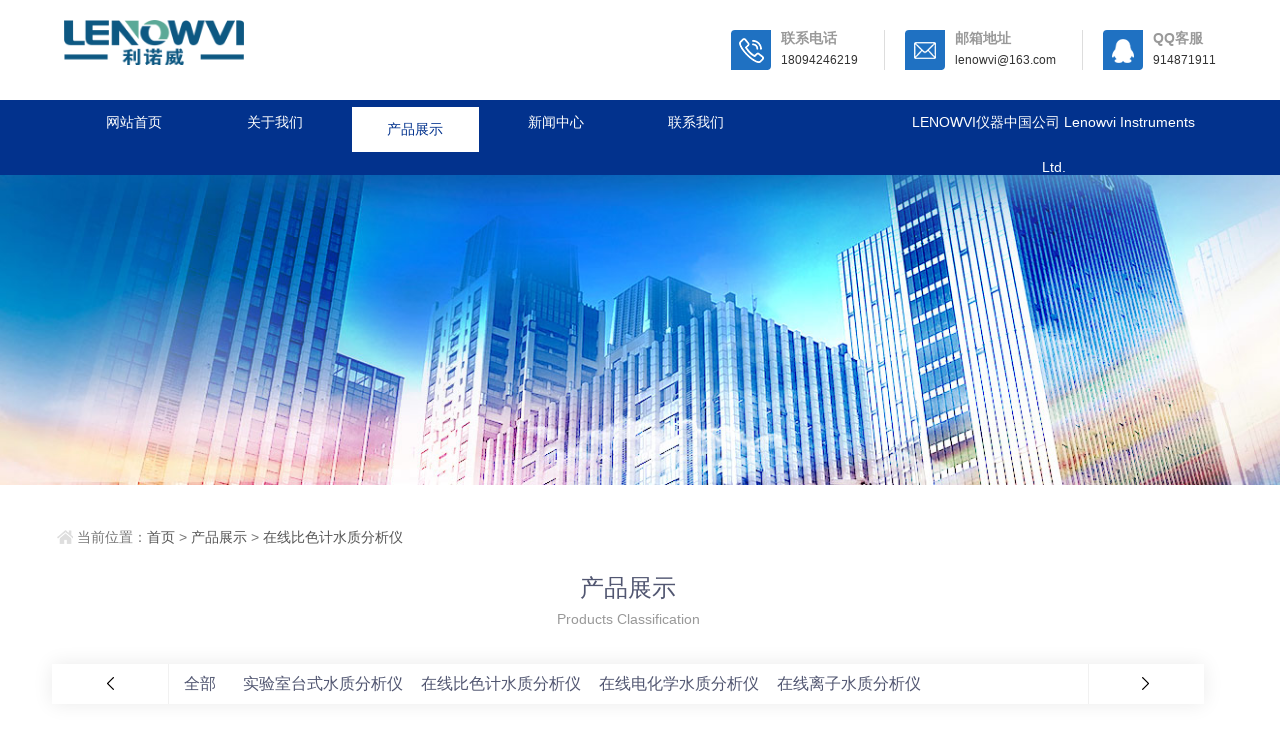

--- FILE ---
content_type: text/html
request_url: http://www.bjzzn.com/product/huanbao/
body_size: 3274
content:
<!doctype html>
<html>
<head>
<meta http-equiv="Content-Type" content="text/html; charset=utf-8" />
<meta http-equiv="x-ua-compatible" content="ie=edge,chrome=1">
<meta name="renderer" content="webkit|ie-comp|ie-stand">
<meta name="viewport" content="width=device-width,initial-scale=1,maximum-scale=1, minimum-scale=1,user-scalable=0">
<title>在线比色计水质分析仪</title>
<meta name="keywords" content="在线比色计水质分析仪、在线比色计水质监测仪" />
<meta name="description" content="在线比色计系列" />
<link rel="stylesheet" type="text/css" href="/skin/css/style.css">
  <link rel="stylesheet" type="text/css" href="/skin/css/top.css">
<script type="text/javascript" src="/skin/js/jquery.min.1.7.js"></script>
</head>
<body>
<!--top start-->
<section class="ly_top ly_top2">
  <div class="ly_top_in">
    <div class="top_logo"> <a href="/"> <img height="45" src="/skin/images/logo.png"/> </a> </div>
    <div class="top_right"> <a href="tel:025-58578821" class="tr tr1">
      <div class="tr_l"></div>
      <div class="tr_r">
        <p>联系电话</p>
        <span>18094246219</span></div>
    </a> <a href="mailto:lenowvi@163.com" class="tr tr2">
      <div class="tr_l"></div>
      <div class="tr_r">
        <p>邮箱地址</p>
        <span>lenowvi@163.com</span></div>
    </a> <a href="https://wpa.qq.com/msgrd?v=3&uin=914871911&site=qq&menu=yes" class="tr tr3">
      <div class="tr_l"></div>
      <div class="tr_r">
        <p>QQ客服</p>
        <span>914871911</span></div>
    </a> </div>
    <div class="clear"></div>
  </div>
</section>
<!--top end-->
<nav id="nav" class="clear clearfix">
  <div class="container">
    <div class="web_nav">网站导航
      <div class="btn-menu"><span></span></div>
      <span class="search_bt"></span></div>
    <ul>
      <li><a  href="/" data-title="网站首页">网站首页</a></li>
      <li><a href="/about/" data-title="关于我们">关于我们</a></li>
      <li><a href="/product/" class='active' data-title="产品展示">产品展示</a></li>
      <li><a href="/news/" data-title="新闻中心">新闻中心</a></li>
      <li><a href="/contact/" data-title='联系我们'>联系我们</a></li>

      <li style="float: right; width: 27%;"><a href="javascript:;" data-title="LENOWVI仪器中国公司 Lenowvi Instruments Ltd.">LENOWVI仪器中国公司 Lenowvi Instruments Ltd.</a></li>
      
    </ul>
  </div>
</nav>
<script language="javascript" type="text/javascript">
try {
    document.getElementById("navId" + nav).className = "active";
}
catch (e) {}
</script>  
<!--banner begin-->
<section class="ny_banner">
  <div class="slideshow" style="background-image: url(/skin/images/ny_banner1.jpg)"></div>
</section>
<!--banner end--> 
<!--content begin-->
<section class="ny_content_wrap">
  <section class="ny_content clear clearfix wow slideInUp" data-wow-duration="1s">
    <section class="content_right">
      <div class="bread_nav">
        <div><em></em>当前位置：<a href="/">首页</a>&nbsp;>&nbsp;<a href="/product/">产品展示</a>&nbsp;>&nbsp;<a href="/product/huanbao/">在线比色计水质分析仪</a> </div>
      </div>
      <div class="ny_tlt1 wow slideInDown" data-wow-duration="1s">
        <p>产品展示</p>
        <span>Products Classification</span></div>
      
      <!--产品分类 开始-->
      <div class="syFocusThumb">
        <div id="paginate-syFocusThumb" class="pagination"> <I id="prev" class="prev" title="上一条"></I>
          <div class="thumbWrap">
            <div class="holder clear clearfix">
              <i class="toc "><a href="/product/">全部</a></i>
                            <i class="toc"><a href="/product/guolushui/" title="实验室台式水质分析仪">实验室台式水质分析仪</a></i>
                            <i class="toc"><a href="/product/huanbao/" title="在线比色计水质分析仪">在线比色计水质分析仪</a></i>
                            <i class="toc"><a href="/product/yibiao/" title="在线电化学水质分析仪">在线电化学水质分析仪</a></i>
                            <i class="toc"><a href="/product/huanjing/" title="在线离子水质分析仪">在线离子水质分析仪</a></i>
                          </div>
          </div>
          <I id="next" class="next" title="下一条"></I> </div>
        <script type="text/javascript" src="/skin/js/cpmulu.js"></script>
        <SCRIPT type=text/javascript>
          featuredcontentslider.init({
            id: "syFocusThumb",
            contentsource: ["inline", ""],
            toc: "scroll",
            nextprev: ["", ""],
            revealtype: "mouseenter",
            enablefade: [false, 0.15],
            autorotate: [false,4500],
            delay: 1, //事件延迟时间(默认值：0，单位：ms)
            //playtab: 4, 默认的播放舌签
            onChange: function(previndex, curindex){}});
        </SCRIPT>
      </div>
      <!--产品分类 结束-->
      
      <section class="conn">
        <div class="ny_news_con2 ny_products">
          <div class="pro_bd">
            <ul class="clear clearfix">
              <li class="wow slideInUp" data-wow-duration="1s">
  <div> <a href="/product/huanbao/24.html">
    <div class="pro_img"><img src="/d/file/p/2020/08-25/7d9ef54bc653abc04a0f1bf374d5de20.jpg" alt="LNW-6824型联氨监测仪"/><i class="iblock"></i></div>
  </a>
    <p><a href="/product/huanbao/24.html">LNW-6824型联氨监测仪</a></p>
    <span><a href="/product/huanbao/24.html"><i></i></a></span> </div>
</li><li class="wow slideInUp" data-wow-duration="1s">
  <div> <a href="/product/huanbao/23.html">
    <div class="pro_img"><img src="/d/file/p/2020/08-25/bad1ed4cc8a9cad56114d41d38807756.jpg" alt="LNW-6823型在线磷酸根分析仪"/><i class="iblock"></i></div>
  </a>
    <p><a href="/product/huanbao/23.html">LNW-6823型在线磷酸根分析仪</a></p>
    <span><a href="/product/huanbao/23.html"><i></i></a></span> </div>
</li><li class="wow slideInUp" data-wow-duration="1s">
  <div> <a href="/product/huanbao/22.html">
    <div class="pro_img"><img src="/d/file/p/2020/08-25/da9285b3137feaee1c599af89fe556e2.jpg" alt="LNW-6822型在线硅酸根分析仪"/><i class="iblock"></i></div>
  </a>
    <p><a href="/product/huanbao/22.html">LNW-6822型在线硅酸根分析仪</a></p>
    <span><a href="/product/huanbao/22.html"><i></i></a></span> </div>
</li><li class="wow slideInUp" data-wow-duration="1s">
  <div> <a href="/product/huanbao/21.html">
    <div class="pro_img"><img src="/d/file/p/2020/08-25/7bce2074fa06ef4418aad336f011d543.jpg" alt="LNW-6821型在线钠离子分析仪"/><i class="iblock"></i></div>
  </a>
    <p><a href="/product/huanbao/21.html">LNW-6821型在线钠离子分析仪</a></p>
    <span><a href="/product/huanbao/21.html"><i></i></a></span> </div>
</li>
            </ul>
          </div>
        </div>
        <div class="page_list"></div>
      </section>
    </section>
  </section>
</section>
<!--content end-->
<!--底部 开始-->
<div class="foot1">
  <div class="container">
    <ul class="clear clearfix">
      <li class="address">
        <p>地址：南京市六合区金牛湖街道招贤东路65号 </p>
      </li>
      <li class="tel">
        <p>电话：18094246219</p>
      </li>
      <li class="email">
        <p>邮箱：lenowvi@163.com</p>
      </li>
      <li class="code"><img src="/skin/images/code.jpg"></li>
    </ul>
  </div>
</div>
<div class="foot2">
  <div class="container">
    <p>Copyright &copy; 2019-2020 LENOWVI仪器公司 版权所有  <a href="http://www.bjzzn.com/cdy/">测定仪</a> | 
<a href="http://www.bjzzn.com/zdy/">浊度仪</a> | 
<a href="http://www.bjzzn.com/lzndj/">离子浓度计</a> | 
<a href="http://www.bjzzn.com/lzfxy/">离子分析仪</a> | 
<a href="http://www.bjzzn.com/szfxy/">水质分析仪</a> 
<a href="https://beian.miit.gov.cn/" target="_blank">备案号：苏ICP备14002217号-8</a></p>
  </div>
</div>
<!--底部 结束-->
</body>
</html>

--- FILE ---
content_type: text/css
request_url: http://www.bjzzn.com/skin/css/style.css
body_size: 17931
content:
/* CSS Document */
@charset "utf-8";
/* CSS Document */
body, h1, h2, h3, h4, h5, h6, hr, p, blockquote, dl, ul, ol, li, pre, form, fieldset, legend, button, input, textarea {
	margin: 0;
	padding: 0;
	border: 0;
}
/*th, td{margin: 0; padding: 0;}*/
html {
	color: #666;
}
html, body {
	width: 100%;
	min-width: 320px;
}
body, button, input, select, textarea {
	margin: 0;
	padding: 0;
	font-family: "微软雅黑", "Microsoft Yahei", "Arial", "Verdana", "sans-serif";
	font-size: 14px;
	background: #fff
}
ul, ol, li, dl, dd, dt {
	list-style: none;
}
em {
	font-style: normal;
}
a {
	text-decoration: none;
	outline: none;
}
a:hover {
	text-decoration: underline;
}
legend {
	color: #000;
}
fieldset, img {
	border: 0;
}
label, button {
	cursor: pointer;
}
/*解决IE图片缩放失真*/
img {
	-ms-interpolation-mode: bicubic;
}
/*清除浮动*/
.clearfix:after {
	content: '';
	display: block;
	height: 0;
	clear: both;
}
.clearfix {
	zoom: 1;
}
.clear {
	clear: both;
}
/*连续英文、数字换行*/
.wordwrap {
	word-break: break-all;
	word-wrap: break-word;
}
/*单行文字超出显示省略号*/
.omg {
	overflow: hidden;
	text-overflow: ellipsis;
	white-space: nowrap;
}
img {
	border: 0;
	vertical-align: middle;
}
a {
	color: #3a3a3a;
	text-decoration: none;
	transition: 0.5s;
	-webkit-transition: 0.5s;
	-moz-transition: 0.5s;
}
a:hover {
	text-decoration: none
}
.fl {
	float: left;
}
.fr {
	float: right;
}

/* 设置滚动条的样式 */
::-webkit-scrollbar {
width:4px;
}/* 滚动槽 */
::-webkit-scrollbar-track {
background-color:#f0f0f0;
border-radius:0px;
}/* 滚动条滑块 */
::-webkit-scrollbar-thumb {
background-color:#6d6e70;
}
::-webkit-scrollbar-thumb:window-inactive {
background-color:#3c3c3c;
}
/*首页*/
#header .logo {
	width: 550px;
	margin: 5px 0 5px;
	display: inline-block;
}
#header .logo a {
	display: block;
}
#header .logo img {
	vertical-align: middle;
}
.container {
	width: 90%;
	max-width: 1230px;
	margin: 0 auto;
}
.search-box {
}
.search-box .input-search-btn {
	width: 35px;
	height: 35px;
	top: 26px;
	right: 10px;
	position: absolute;
	z-index: 9999;
	background: #02328d url("../images/search_btn.png") center center no-repeat;
}
.search-box .input-search {
	height: 84px;
	position: relative;
	float: left;
}
.search-box .input-search input {
	height: 45px;
	width: 240px;
	background-color: #eee;
	border: 1px solid;
	border-color: #eee;
	padding-left: 15px;
	-webkit-transition: all 0.6s cubic-bezier(0.165, 0.84, 0.44, 1) 0ms;
	-moz-transition: all 0.6s cubic-bezier(0.165, 0.84, 0.44, 1) 0ms;
	-ms-transition: all 0.6s cubic-beziercubic-bezier(0.165, 0.84, 0.44, 1) 0ms;
	-o-transition: all 0.6s cubic-bezier(0.165, 0.84, 0.44, 1) 0ms;
	transition: all 0.6s cubic-bezier(0.165, 0.84, 0.44, 1) 0ms;
	position: relative;
	top: 19px;
}
.input-search input:focus {
	width: 275px;
	border-color: #ffffff;
	outline: 0;
}
.search-box .input-search-btn:hover {
	background: #e41e34 url("../images/search_btn.png") center center no-repeat;
}
/*导航*/
#nav {
	background-color: rgb(2, 50, 141);
	width: 100%;
}
#nav ul li {
	float: left;
	width: 11%;
	margin: 0 0.6%;
}
#nav ul li a {
	color: #fff;
	width: 98%;
	padding: 0 1%;
	font-size: 14px;
	text-align: center;
	height: 45px;
	line-height: 45px;
	display: inline-block;
	cursor: pointer;
	position: relative;
	overflow: visible;
	-webkit-transition: all .6s cubic-bezier(.165, .84, .44, 1) 0ms;
	transition: all .6s cubic-bezier(.165, .84, .44, 1) 0ms;
}
#nav ul li a:hover {
	color: #02328d;
	background: transparent;
	z-index: 1603;
}
#nav ul li a:after {
	content: attr(data-title);
	position: absolute;
	top: 15%;
	left: 0;
	height: 100%;
	width: 100%;
	background-color: #fff;
	z-index: 1602;
	-webkit-transform: translateY(100%);
	transform: translateY(100%);
	-webkit-transition: all .6s cubic-bezier(.165, .84, .44, 1) 0ms;
	transition: all .6s cubic-bezier(.165, .84, .44, 1) 0ms;
	opacity: 0;
	visibility: hidden;
	text-align: center;
}
#nav ul li a.active:after, #nav ul li a:hover:after {
	-webkit-transform: translateY(0);
	transform: translateY(0);
	color: #ffffff;
	color: #02328d;
	opacity: 1;
	visibility: visible;
	line-height: 45px;
}
.web_nav {
	display: none;
	width: 90%;
	height: 50px;
	line-height: 50px;
	color: #fff;
	font-size: 16px;
	margin: 0 auto;
	font-weight: bold;
}
.btn-menu {
	display: block;
	float: right;
	position: relative;
	background: transparent;
	cursor: pointer;
	padding: 15px 0;
	width: 26px;
	height: 16px;
	-webkit-transition: all ease .238s;
	-moz-transition: all ease .238s;
	transition: all ease .238s;
	outline: none;
}
.btn-menu:before, .btn-menu:after, .btn-menu span {
	background-color: #ffffff;
	-webkit-transition: all ease .238s;
	-moz-transition: all ease .238s;
	transition: all ease .238s;
}
.btn-menu:before, .btn-menu:after {
	content: '';
	position: absolute;
	top: 0;
	height: 1px;
	width: 100%;
	left: 0;
	top: 50%;
	-webkit-transform-origin: 50% 50%;
	-ms-transform-origin: 50% 50%;
	transform-origin: 50% 50%;
}
.btn-menu span {
	position: absolute;
	width: 100%;
	height: 1px;
	left: 0;
	top: 50%;
	overflow: hidden;
	text-indent: 200%;
}
.btn-menu:before {
	-webkit-transform: translate3d(0, -7px, 0);
	transform: translate3d(0, -7px, 0);
}
.btn-menu:after {
	-webkit-transform: translate3d(0, 7px, 0);
	transform: translate3d(0, 7px, 0);
}
.btn-menu.active span {
	opacity: 0;
}
.btn-menu.active:before {
	background-color: #ffffff;
	-webkit-transform: rotate3d(0, 0, 1, 45deg);
	transform: rotate3d(0, 0, 1, 45deg);
}
.btn-menu.active:after {
	background-color: #ffffff;
	-webkit-transform: rotate3d(0, 0, 1, -45deg);
	transform: rotate3d(0, 0, 1, -45deg);
}
/*首页banner*/
.flickerplate {
	position: relative;
	width: 100%;
	height: 540px;
	background-color: #e6e6e6;
	overflow: hidden
}
.flickerplate ul.flicks {
	width: 10000%;
	height: 100%;
	padding: 0px;
	margin: 0px;
	list-style: none
}
.flickerplate ul.flicks>li {
	float: left;
	width: 1%;
	height: 100%;
	background-position: center;
	background-size: cover;
	display: table
}
.flickerplate ul.flicks>li:nth-child(1) {
	background-image: url("../images/banner1.jpg");
}
.flickerplate ul.flicks>li:nth-child(2) {
	background-image: url("../images/banner2.jpg");
}
.flickerplate ul.flicks>li .flick-inner {
	height: 100%;
	padding: 10px;
	color: #fff;
	display: table-cell;
	vertical-align: middle
}
.flickerplate ul.flicks>li .flick-inner .flick-content {
	max-width: 68.75em;
	margin-left: auto;
	margin-right: auto
}
.flickerplate ul.flicks>li .flick-title {
	padding: 0px 0px;
	font-size: 2.778em;
	line-height: 1.995em;
	text-align: center
}
@media only screen and (max-width:43.813em) {
.flickerplate ul.flicks>li .flick-title {
	font-size: 1.667em
}
}
.flickerplate ul.flicks>li .flick-sub-text {
	padding: 5px;
	font-weight: 300;
	line-height: 2.5em;
	color: rgba(255,255,255,0.8);
	text-align: center
}
.flickerplate ul.flicks>li .flick-title span.flick-block-text, .flickerplate ul.flicks>li .flick-sub-text span.flick-block-text {
	padding: 12px 18px;
	background-color: rgba(0,0,0,0.6)
}
.flickerplate .arrow-navigation {
	position: absolute;
	height: 80%;
	width: 10%;
	top: 10%;
	z-index: 100;
	overflow: hidden
}
.flickerplate .arrow-navigation .arrow {
	display: block;
	height: 100%;
	width: 90%;
	-webkit-transition: all 0.2s ease-out;
	-moz-transition: all 0.2s ease-out;
	-o-transition: all 0.2s ease-out;
	-ms-transition: all 0.2s ease-out;
	transition: all 0.2s ease-out
}
.flickerplate .arrow-navigation:hover, .flickerplate .arrow-navigation .arrow:hover {
	cursor: pointer
}
.flickerplate .arrow-navigation.left {
	left: 0%
}
.flickerplate .arrow-navigation.left .arrow {
	opacity: 0;
	margin: 0px 0px 0px 50%;
	background-image: url("../images/arrow-left-light.png");
	background-repeat: no-repeat;
	background-position: left
}
.flickerplate .arrow-navigation.right {
	right: 0%
}
.flickerplate .arrow-navigation.right .arrow {
	opacity: 0;
	margin: 0px 0px 0px -50%;
	background-image: url("../images/arrow-right-light.png");
	background-repeat: no-repeat;
	background-position: right
}
.flickerplate .arrow-navigation.left.hover .arrow {
	opacity: 1;
	margin: 0px 0px 0px 20%
}
.flickerplate .arrow-navigation.right.hover .arrow {
	opacity: 1;
	margin: 0px 0px 0px -20%
}
.flickerplate .dot-navigation {
	position: absolute;
	bottom: 25px;
	width: 100%;
	text-align: center;
	z-index: 100
}
.flickerplate .dot-navigation ul {
	text-align: center;
	list-style: none;
	padding: 0px 15px
}
.flickerplate .dot-navigation ul li {
	display: inline-block;
	float: none
}
.flickerplate .dot-navigation .dot {
	width: 12px;
	height: 12px;
	margin: 0px 5px;
	border: 2px solid rgba(255,255,255,0.5);
	border-radius: 50%;
	-o-border-radius: 50%;
	-ms-border-radius: 50%;
	-moz-border-radius: 50%;
	-webkit-border-radius: 50%;
	-webkit-transition: background-color 0.2s ease-out;
	-moz-transition: background-color 0.2s ease-out;
	-o-transition: background-color 0.2s ease-out;
	-ms-transition: background-color 0.2s ease-out;
	transition: background-color 0.2s ease-out
}
.flickerplate .dot-navigation .dot:hover {
	cursor: pointer;
	background-color: rgba(255,255,255,0.5)
}
.flickerplate .dot-navigation .dot.active {
	background-color: rgb(255,255,255);
	border: 2px solid rgb(255,255,255);
}
.flickerplate .dot-navigation.left, .flickerplate .dot-navigation.left ul {
	text-align: left
}
.flickerplate .dot-navigation.right, .flickerplate .dot-navigation.right ul {
	text-align: right
}
.flickerplate.flicker-theme-dark .arrow-navigation.left .arrow {
	background-image: url("../images/arrow-left-dark.png")
}
.flickerplate.flicker-theme-dark .arrow-navigation.right .arrow {
	background-image: url("../images/arrow-right-dark.png")
}
.flickerplate.flicker-theme-dark .dot-navigation .dot {
	background-color: rgba(0,0,0,0.12)
}
.flickerplate.flicker-theme-dark .dot-navigation .dot:hover {
	background-color: rgba(0,0,0,0.6)
}
.flickerplate.flicker-theme-dark .dot-navigation .dot.active {
	background-color: #000
}
.flickerplate.flicker-theme-dark ul.flicks li .flick-inner {
	color: rgba(0,0,0,0.9)
}
.flickerplate.flicker-theme-dark ul.flicks li .flick-inner .flick-content .flick-sub-text {
	color: rgba(0,0,0,0.9)
}
.flickerplate.flicker-theme-dark ul.flicks li .flick-inner .flick-content .flick-title span.flick-block-text, .flickerplate.flicker-theme-dark ul.flicks li .flick-inner .flick-content .flick-sub-text span.flick-block-text {
	background-color: rgba(255,255,255,0.5)
}
.flickerplate ul.flicks li.flick-theme-dark .flick-inner {
	color: rgba(0,0,0,0.9)
}
.flickerplate ul.flicks li.flick-theme-dark .flick-inner .flick-content .flick-sub-text {
	color: rgba(0,0,0,0.9)
}
.flickerplate ul.flicks li.flick-theme-dark .flick-inner .flick-content .flick-title span.flick-block-text, .flickerplate ul.flicks li.flick-theme-dark .flick-inner .flick-content .flick-sub-text span.flick-block-text {
	background-color: rgba(255,255,255,0.5)
}
.flickerplate.animate-transform-slide ul.flicks {
	-webkit-perspective: 1000;
	-webkit-backface-visibility: hidden;
	transform: translate3d(0%, 0px, 0px);
	-webkit-transform: translate3d(0%, 0px, 0px);
	-webkit-transition: -webkit-transform 0.6s;
	-o-transition: -o-transform 0.6s;
	-moz-transition: -moz-transform 0.6s;
	transition: transform 0.6s
}
.flickerplate.animate-transition-slide ul.flicks {
	position: relative;
	left: 0%;
	-webkit-transition: left 0.4s ease-out;
	-moz-transition: left 0.4s ease-out;
	-o-transition: left 0.4s ease-out;
	-ms-transition: left 0.4s ease-out;
	transition: left 0.4s ease-out
}
.flickerplate.animate-jquery-slide ul.flicks {
	position: relative;
	left: 0%
}
.flickerplate.animate-scroller-slide {
	padding-bottom: 0px;
	overflow: auto
}
.flickerplate.animate-scroller-slide ul.flicks {
	position: auto
}
/*主营产品*/
.zy_pro {
	width: 100%;
	position: relative;
	top: -15px;
	left: 0;
}
.zy_pro_in {
	width: 88%;
	padding: 0 1%;
	max-width: 1230px;
	margin: 0 auto;
	background: #02328d;
	height: 40px;
	line-height: 40px;
	color: #ffffff;
	font-size: 12px;
}
.zy_pro_in em {
	font-size: 16px;
	font-weight: bold;
}
.h_tlt1 {
	width: 100%;
}
.h_tlt1 p {
	font-size: 24px;
	color: #515671;
	text-align: center;
}
.h_tlt1 span {
	display: block;
	font-size: 12px;
	font-weight: lighter;
	color: #999;
	text-align: center;
	height: 40px;
	line-height: 40px;
}
/*我们的优势*/
.youshi_wrap {
	overflow: hidden;
	width: 100%;
	overflow-x: hidden;
	margin-left: 0;
}
.h_youshi {
	width: 100%;
	background: #fff;
}
.h_youshi_in {
	width: 90%;
	max-width: 1230px;
	padding: 40px 0;
	margin: 0 auto;
}
.h_youshi_in ul {
	padding-top: 40px;
}
.h_youshi_in ul li {
	float: left;
	margin-right: 2%;
	width: 23%;
}
.h_youshi_in ul li:nth-child(4n) {
	margin-right: 0px;
}
.h_youshi_in ul li .icon {
	text-align: center;
	width: 120px;
	height: 120px;
	margin: 0 auto;
	background: #eee;
	border-radius: 50%;
	display: flex;
	justify-content: center;
	align-items: center;
	display: -webkit-box;
	-webkit-box-pack: center;
	-webkit-box-align: center;
	transition: background 0.5s, color 0.5s;
	-moz-transition: background 0.5s, color 0.5s;
	-webkit-transition: background 0.5s, color 0.5s;
	-o-transition: background;
}
.h_youshi_in ul li .icon span {
	display: block;
	width: 100%;
	height: 100%;
	background: url("../images/ys1.png") center center no-repeat;
	background-size: cover;
	transition: background 0.5s, color 0.5s;
	-moz-transition: background 0.5s, color 0.5s;
	-webkit-transition: background 0.5s, color 0.5s;
	-o-transition: background;
}
.h_youshi_in ul li .icon2 span {
	background: url("../images/ys2.png") center center no-repeat;
	background-size: cover;
}
.h_youshi_in ul li .icon3 span {
	background: url("../images/ys3.png") center center no-repeat;
	background-size: cover;
}
.h_youshi_in ul li .icon4 span {
	background: url("../images/ys4.png") center center no-repeat;
	background-size: cover;
}
.h_youshi_in ul li .tlt {
	text-align: center;
	margin-top: 20px;
	margin-bottom: 5px;
	font-size: 20px;
	color: #2a333c;
}
.h_youshi_in ul li p {
	text-align: center;
	margin-top: 10px;
	margin-bottom: 5px;
	font-size: 14px;
	color: #999;
}
.h_youshi_in ul li:hover .icon {
	background: #02328d;
}
.h_youshi_in ul li:hover .icon1 span {
	background: url("../images/ys1a.png") center center no-repeat;
	background-size: cover;
}
.h_youshi_in ul li:hover .icon2 span {
	background: url("../images/ys2a.png") center center no-repeat;
	background-size: cover;
}
.h_youshi_in ul li:hover .icon3 span {
	background: url("../images/ys3a.png") center center no-repeat;
	background-size: cover;
}
.h_youshi_in ul li:hover .icon4 span {
	background: url("../images/ys4a.png") center center no-repeat;
	background-size: cover;
}
/*首页产品展示*/
.h_products {
	width: 100%;
	background: #f3f3f4;
}
.h_products_in {
	width: 90%;
	max-width: 1230px;
	margin: 0 auto;
	padding: 40px 0 10px;
}
.h_products .pro_hd {
	margin: 30px auto 40px;
}
.h_products .pro_hd ul {
	margin: 0 auto;
	max-width: 100%;
	max-height: 84px;
	overflow: hidden;
	font-size: 0;
	text-align: center;
}
.h_products .pro_hd ul li {
	display: inline-block;
	vertical-align: top;
	margin: 0 0 1px;
}
.h_products .pro_hd ul li a {
	display: block;
	background: #ffffff;
	padding: 8px 30px;
	color: #76838f;
	-webkit-transition: .25s;
	-o-transition: .25s;
	transition: .25s;
	overflow: hidden;
	text-overflow: ellipsis;
	white-space: nowrap;
	height: 24px;
	line-height: 24px;
	font-size: 14px;
	max-width: 150px;
	transition-duration: .3s;
	-ms-transition-duration: .3s;
	-moz-transition-duration: .3s;
	-webkit-transition-duration: .3s;
	border-radius: 0 4px 0 4px;
}
.h_products .pro_hd ul li a:hover {
	background: #02328d;
	color: #fff;
}
.h_products .pro_hd ul li.on a {
	background: #e41e34;
	color: #fff;
}
.h_products .pro_bd ul li {
	float: left;
	width: 30%;
	margin-right: 4%;
	margin-bottom: 30px;
}
.h_products .pro_bd ul li:nth-child(3n) {
	margin-right: 0px;
}
.h_products .pro_bd ul li>div {
	display: block;
	width: 100%;
	box-sizing: border-box;
	-moz-box-sizing: border-box;
	-webkit-box-sizing: border-box;
	border-radius: 0 0 2px 2px;
	background: #fff;
	padding-bottom: 20px;
	position: relative;
}
.h_products .pro_bd ul li>div a {
	display: block;
}
.h_products .pro_bd ul li>div .pro_img {
	text-align: center;
	width: 100%;
	height: 300px;
	background: #fff;
	box-sizing: border-box;
	-moz-box-sizing: border-box;
	-webkit-box-sizing: border-box;
	overflow: hidden;
}
.h_products .pro_bd ul li>div .pro_img img {
	vertical-align: middle;
	max-width: 90%;
	max-height: 90%;
}
.h_products .pro_bd ul li>div .pro_img .iblock {
	display: inline-block;
	height: 100%;
	width: 0;
	vertical-align: middle
}
.h_products .pro_bd ul li>div p a {
	height: 30px;
	line-height: 30px;
	margin-top: 10px;
	font-size: 16px;
	text-align: center;
	color: #555;
	font-weight: bold;
	margin-bottom: 10px;
	overflow: hidden;
	text-overflow: ellipsis;
	white-space: nowrap;
}
.h_products .pro_bd ul li>div span {
	margin: 0 auto;
	display: block;
	width: 118px;
	height: 34px;
	border: 1px solid #dadada;
	display: block;
	text-align: center;
	line-height: 34px;
	background: none;
	position: relative;
}
.h_products .pro_bd ul li>div span:before {
	content: "";
	position: absolute;
	background: #e41e34;
	width: 0;
	height: 34px;
	left: 0;
	z-index: 0;
	transition: 0.3s;
	-webkit-transition: 0.3s;
	-moz-transition: 0.3s;
}
.h_products .pro_bd ul li>div span i {
	position: relative;
	z-index: 1;
	background: url("../images/pro_jt.png") center center no-repeat;
	display: block;
	width: 100%;
	height: 34px;
}
.h_products .pro_bd ul li .l1 {
	position: absolute;
	top: 0;
	left: 0;
	width: 0;
	height: 1px;
	background: #515671;
	-webkit-transition: all .25s;
	-moz-transition: all .25s;
	-ms-transition: all .25s;
	-o-transition: all .25s;
	transition: all .25s;
}
.h_products .pro_bd ul li .l2 {
	position: absolute;
	top: 0;
	right: 0;
	width: 1px;
	height: 0;
	background: #515671;
	-webkit-transition: all .25s;
	-moz-transition: all .25s;
	-ms-transition: all .25s;
	-o-transition: all .25s;
	transition: all .25s;
}
.h_products .pro_bd ul li .l3 {
	position: absolute;
	bottom: 0;
	right: 0;
	width: 0;
	height: 1px;
	background: #515671;
	-webkit-transition: all .25s;
	-moz-transition: all .25s;
	-ms-transition: all .25s;
	-o-transition: all .25s;
	transition: all .25s;
}
.h_products .pro_bd ul li .l4 {
	position: absolute;
	bottom: 0;
	left: 0;
	width: 1px;
	height: 0;
	background: #515671;
	-webkit-transition: all .25s;
	-moz-transition: all .25s;
	-ms-transition: all .25s;
	-o-transition: all .25s;
	transition: all .25s;
}
.h_products .pro_bd ul li>div:hover .l1 {
	width: 100%;
}
.h_products .pro_bd ul li>div:hover .l2 {
	height: 100%;
}
.h_products .pro_bd ul li>div:hover .l3 {
	width: 100%;
}
.h_products .pro_bd ul li>div:hover .l4 {
	height: 100%;
}
.h_products .pro_bd ul li>div:hover span {
	border: 1px solid #ffffff;
}
.h_products .pro_bd ul li>div:hover span i {
	background: url("../images/pro_jt2.png") center center no-repeat;
}
.h_products .pro_bd ul li>div:hover span:before {
	width: 100%;
}
.h_news_wrap {
	background: #f8f8f8;
	width: 100%;
	background-attachment: fixed;
}
.h_news {
	width: 90%;
	max-width: 1230px;
	margin: 0 auto;
	padding: 40px 0 20px;
}
.h_tlt1 {
	width: 100%;
}
.h_tlt1 p {
	font-size: 24px;
	font-weight: bold;
	color: #515671;
	text-align: center;
}
.h_tlt1 span {
	display: block;
	font-size: 15px;
	font-weight: lighter;
	color: #999;
	text-align: center;
	height: 40px;
	line-height: 40px;
}
.h_tlt1 em {
	display: block;
	width: 58px;
	height: 2px;
	background: #515671;
	margin: 0 auto;
}
.h_news .news_bd {
	padding-top: 40px;
	overflow: hidden;
}
.h_news .news_bd .news_tj {
	width: 49%;
	float: left;
}
.h_news .news_bd .news_tj .news_tj_img a {
	display: block;
	width: 100%;
	height: 210px;
	overflow: hidden;
	text-align: center;
	background: #ffffff;
	border-bottom: 1px solid #f5f5f5;
}
.h_news .news_bd .news_tj .news_tj_img a img {
	max-width: 100%;
	vertical-align: middle;
	transition-duration: 3s;
	-ms-transition-duration: 3s;
	-moz-transition-duration: 3s;
	-webkit-transition-duration: 3s;
}
.h_news .news_bd .news_tj .news_tj_img a:hover img {
	transform: scale(1.1, 1.1);
	opacity: 0.5;
}
.h_news .news_bd .news_tj .news_tj_img a .iblock {
	display: inline-block;
	height: 100%;
	width: 0;
	vertical-align: middle
}
.h_news .news_bd .news_tj .news_tj_con {
	background: #ffffff;
	padding: 10px 20px 30px;
}
.h_news .news_bd .news_tj p a {
	display: block;
	width: 100%;
	overflow: hidden;
	text-overflow: ellipsis;
	white-space: nowrap;
	font-size: 18px;
	color: #515671;
	font-weight: bold;
	height: 50px;
	line-height: 50px;
}
.h_news .news_bd .news_tj p a:hover {
	color: #02328d;
}
.h_news .news_bd .news_tj span {
	display: block;
	font-size: 14px;
	color: #999;
	line-height: 22px;
	background: #ffffff;
	height: 66px;
	overflow: hidden;
}
.h_news .news_bd .news_tj em {
	display: block;
	font-size: 14px;
	color: #c6c6c6;
	padding-top: 10px;
	background: #ffffff;
}
.h_news .news_bd ul {
	width: 49%;
	float: right;
}
.h_news .news_bd ul li {
	background: #ffffff;
	padding: 24px;
	margin-bottom: 20px;
	position: relative;
}
.h_news .news_bd ul li .news_time {
	position: absolute;
	left: 24px;
	top: 24px;
	width: 90px;
	text-align: center;
	background: #cacaca;
	padding: 10px 0;
	overflow: hidden;
	border-radius: 4px 0 4px 0;
}
.h_news .news_bd ul li .news_time p {
	font-size: 24px;
	font-weight: bold;
	color: #fff;
}
.h_news .news_bd ul li .news_time span {
	font-size: 14px;
	color: #fff;
}
.h_news .news_bd ul li .news_con {
	padding-left: 110px;
}
.h_news .news_bd ul li .news_con p a {
	display: block;
	font-size: 15px;
	font-weight: bold;
	color: #515671;
	overflow: hidden;
	text-overflow: ellipsis;
	white-space: nowrap;
}
.h_news .news_bd ul li .news_con span {
	display: block;
	font-size: 14px;
	color: #999;
	line-height: 22px;
	padding-top: 5px;
	height: 45px;
	overflow: hidden;
}
.h_news .news_bd ul li:hover .news_time {
	background: #02328d;
}
.h_news .news_bd ul li:hover .news_con p a {
	color: #02328d
}
/*首页公司简介*/
.sy_about {
	width: 100%;
	background: url("../images/bg.jpg") no-repeat;
	background-attachment: fixed;
	padding: 40px 0;
}
.sy_about .h_tlt1 p {
	color: #fff;
}
.sy_about .h_tlt1 span {
	color: #fff;
}
.sy_about .h_tlt1 em {
	background: #fff;
}
.sy_about_hd {
	margin-bottom: 25px;
}
.sy_about_hd .tlt {
	float: left;
	position: relative;
	width: 36%;
	overflow: hidden;
}
.sy_about_hd .tlt p {
	font-size: 20px;
	color: #37474f;
	font-weight: bold;
	float: left;
	height: 46px;
	line-height: 46px;
}
.sy_about_hd .tlt em {
	display: block;
	width: 38px;
	height: 2px;
	background: #c4261d;
	position: absolute;
	bottom: 0;
	left: 0;
}
.con_syabout {
	position: relative;
	padding-top: 20px;
}
.con_img_about {
	float: left;
	width: 42%;
	padding: 0 10px;
	position: relative;
	z-index: 2;
}
.con_img_about img {
	width: 100%;
	max-height: 280px;
	-o-object-fit: scale-down;
	object-fit: scale-down;
}
.con_right_about {
	background: #fff;
	width: 96%;
	text-align: left;
	padding: 5px 2%;
	position: absolute;
	top: 67px;
	height: 244px;
	z-index: 1;
}
.con_right_about p.desc {
	font-size: 14px;
	color: #fff;
	color: #666;
	line-height: 27px;
	padding: 13px 0 20px;
	margin-left: 45%;
	height: 158px;
	overflow: hidden;
}
.btn-more1 {
	border: 1px solid;
	color: #02328d;
	display: block;
	width: 110px;
	text-align: center;
	-webkit-transition: all .6s cubic-bezier(.165, .84, .44, 1) 0ms;
	transition: all .6s cubic-bezier(.165, .84, .44, 1) 0ms;
	height: 30px;
	line-height: 30px;
	margin-left: 45%;
}
.btn-more1:hover {
	background: #02328d;
	color: #fff;
	border-color: #02328d;
	text-decoration: none
}
/*技术文章开始*/
.h_article {
	width: 100%;
	background: #f8f8f8;
	padding: 40px 0;
}
.h_article ul {
	width: 100%;
	padding: 40px 0 0;
}
.h_article ul li {
	background: #ffffff;
	padding: 24px;
	margin-bottom: 20px;
	position: relative;
}
.h_article ul li .news_time {
	position: absolute;
	left: 24px;
	top: 24px;
	width: 90px;
	text-align: center;
	background: #cacaca;
	padding: 10px 0;
	overflow: hidden;
	border-radius: 4px 0 4px 0;
}
.h_article ul li .news_time p {
	font-size: 24px;
	font-weight: bold;
	color: #fff;
}
.h_article ul li .news_time span {
	font-size: 14px;
	color: #fff;
}
.h_article ul li .news_con {
	padding-left: 110px;
}
.h_article ul li .news_con p a {
	display: block;
	font-size: 15px;
	font-weight: bold;
	color: #515671;
	overflow: hidden;
	text-overflow: ellipsis;
	white-space: nowrap;
}
.h_article ul li .news_con span {
	display: block;
	font-size: 14px;
	color: #999;
	line-height: 22px;
	padding-top: 5px;
	height: 45px;
	overflow: hidden;
}
.h_article ul li:hover .news_time {
	background: #02328d;
}
.h_article ul li:hover .news_con p a {
	color: #02328d
}
/*技术文章结束*/


/*----普通产品滚动----*/
.h_tjcp {
	width: 100%;
	padding: 40px 0;
}
#demo {
	overflow: hidden;
	width: 100%;
	height: 334px;
	margin: 0 auto;
	padding-top: 30px;
}
#demo #indemo {
	float: left;
	width: 800%
}
#demo #demo1 {
	float: left;
}
#demo #demo2 {
	float: left;
}
#demo #indemo ul li {
	float: left;
	width: 22%;
	margin-right: 4%;
}
#demo #indemo ul li>div {
	display: block;
	width: 96%;
	padding: 2%;
	border-radius: 0 0 2px 2px;
	background: #f1f1f1;
	padding-bottom: 20px;
	position: relative;
}
#demo #indemo ul li>div a {
	display: block;
}
#demo #indemo ul li>div .pro_img {
	text-align: center;
	width: 100%;
	height: 222px;
	background: #fff;
	box-sizing: border-box;
	-moz-box-sizing: border-box;
	-webkit-box-sizing: border-box;
	overflow: hidden;
}
#demo #indemo ul li>div .pro_img img {
	vertical-align: middle;
	max-width: 90%;
	max-height: 90%;
}
#demo #indemo ul li>div .pro_img .iblock {
	display: inline-block;
	height: 100%;
	width: 0;
	vertical-align: middle
}
#demo #indemo ul li>div p {
	height: 30px;
	line-height: 30px;
	margin-top: 10px;
	font-size: 16px;
	text-align: center;
	color: #555;
	font-weight: bold;
	margin-bottom: 10px;
	overflow: hidden;
	text-overflow: ellipsis;
	white-space: nowrap;
}
#demo #indemo ul li>div span {
	margin: 0 auto;
	display: block;
	width: 118px;
	height: 34px;
	border: 1px solid #dadada;
	display: block;
	text-align: center;
	line-height: 34px;
	background: none;
	position: relative;
}
#demo #indemo ul li>div span:before {
	content: "";
	position: absolute;
	background: #e41e34;
	width: 0;
	height: 34px;
	left: 0;
	z-index: 0;
	transition: 0.3s;
	-webkit-transition: 0.3s;
	-moz-transition: 0.3s;
}
#demo #indemo ul li>div span i {
	position: relative;
	z-index: 1;
	background: url("../images/pro_jt.png") center center no-repeat;
	display: block;
	width: 100%;
	height: 34px;
}
#demo #indemo ul li .l1 {
	position: absolute;
	top: 0;
	left: 0;
	width: 0;
	height: 1px;
	background: #515671;
	-webkit-transition: all .25s;
	-moz-transition: all .25s;
	-ms-transition: all .25s;
	-o-transition: all .25s;
	transition: all .25s;
}
#demo #indemo ul li .l2 {
	position: absolute;
	top: 0;
	right: 0;
	width: 1px;
	height: 0;
	background: #515671;
	-webkit-transition: all .25s;
	-moz-transition: all .25s;
	-ms-transition: all .25s;
	-o-transition: all .25s;
	transition: all .25s;
}
#demo #indemo ul li .l3 {
	position: absolute;
	bottom: 0;
	right: 0;
	width: 0;
	height: 1px;
	background: #515671;
	-webkit-transition: all .25s;
	-moz-transition: all .25s;
	-ms-transition: all .25s;
	-o-transition: all .25s;
	transition: all .25s;
}
#demo #indemo ul li .l4 {
	position: absolute;
	bottom: 0;
	left: 0;
	width: 1px;
	height: 0;
	background: #515671;
	-webkit-transition: all .25s;
	-moz-transition: all .25s;
	-ms-transition: all .25s;
	-o-transition: all .25s;
	transition: all .25s;
}
#demo #indemo ul li>div:hover .l1 {
	width: 100%;
}
#demo #indemo ul li>div:hover .l2 {
	height: 100%;
}
#demo #indemo ul li>div:hover .l3 {
	width: 100%;
}
#demo #indemo ul li>div:hover .l4 {
	height: 100%;
}
#demo #indemo ul li>div:hover span {
	border: 1px solid #fff;
}
#demo #indemo ul li>div:hover span i {
	background: url("../images/pro_jt2.png") center center no-repeat;
}
#demo #indemo ul li>div:hover span:before {
	width: 100%;
}
/*---普通产品滚动结束---*/

.link {
	width: 100%;
	margin-bottom: 30px;
}
.link .link_con {
	width: 100%;
	margin: 0 auto;
	background: #fff;
	box-shadow: 0px 0px 20px 0px #eaeaea;
	padding: 15px 10px;
}
.link .link_con span {
	display: block;
	background: url("../images/pecv.png") left center no-repeat;
	padding-left: 25px;
	font-size: 15px;
	font-weight: bold;
	height: 26px;
	line-height: 26px;
	margin-bottom: 5px;
}
.link .link_con p {
	font-size: 12px;
	color: #555;
	line-height: 24px;
	padding: 0 15px 0 0;
}
.link .link_con p a {
	font-size: 12px;
	color: #555;
}
.foot1 {
	background-color: rgb(2, 50, 141);
	width: 100%;
	height: 90px;
}
.foot1 ul {
	height: 90px;
	display: flex;
	justify-content: center;
	align-items: center;
	-webkit-box-pack: center;
	-webkit-box-align: center;
}
.foot1 ul li {
	float: left;
	text-indent: 20px;
	color: #ffffff;
}
.foot1 ul li.address {
	background: url("../images/pos.png") left center no-repeat;
	width: 44%;
	overflow: hidden;
}
.foot1 ul li.tel {
	background: url("../images/phone.png") left center no-repeat;
	width: 30%;
	overflow: hidden;
}
.foot1 ul li.email {
	background: url("../images/email.png") left center no-repeat;
	width: 20%;
	text-indent: 25px;
	overflow: hidden;
}
.foot1 ul li.code {
	width: 20%;
}
.foot1 ul li.code img {
	height: 80px;
	float: right;
}
.foot2 {
	background-color: #fff;
	width: 100%;
	padding: 10px 0;
}
.foot2 p {
	color: #555;
	font-size: 12px;
}
.foot2 a {
	color: #555;
	font-size: 12px;
}
.foot2 a:hover {
	color: #0026a7;
}
/*悬浮链接*/
.suspension {
	position: fixed;
	z-index: 999999999;
	right: 0;
	bottom: 60px;
	width: 70px;
	height: 240px;
}
.suspension-box {
	position: relative;
	float: right;
}
.suspension .a {
	display: block;
	width: 55px;
	height: 40px;
	padding: 10px 0 5px;
	background-color: #02328d;
	margin-bottom: 4px;
	cursor: pointer;
	outline: none;
	text-decoration: none;
	text-align: center;
	border-radius: 2px;
}
.suspension .a.active, .suspension .a:hover {
	background: #e41e34;
}
.suspension .a .i {
	display: inline-block;
	width: 44px;
	height: 44px;
	background-image: url("../images/side_icon.png");
	background-repeat: no-repeat;
}
.suspension .a-service .i {
	display: inline-block;
	width: 20px;
	height: 20px;
	background-image: url("../images/suspension-bg.png");
	background-repeat: no-repeat;
	background-position: 0 0;
}
.suspension .a span {
	display: block;
	width: 100%;
	text-align: center;
	color: #fff;
	font-size: 12px;
	padding-top: 4px;
}
.suspension .a-service-phone .i {
	display: inline-block;
	width: 20px;
	height: 20px;
	background-image: url("../images/suspension-bg.png");
	background-repeat: no-repeat;
	background-position: -27px 0;
}
.suspension .a-qrcode .i {
	display: inline-block;
	width: 20px;
	height: 20px;
	background-position: -56px -12px;
}
.suspension .a-cart .i {
	background-position: -88px 0;
}
.suspension .a-top .i {
	background-position: -132px 0;
}
.suspension .a-top {
	background: #D2D3D6;
	display: none;
}
.suspension .a-top:hover {
	background: #c0c1c3;
}
.suspension .d {
	display: none;
	width: 240px;
	background: #fff;
	position: absolute;
	right: 67px;
	border: 1px solid #E0E1E5;
	border-radius: 3px;
	box-shadow: 0px 2px 5px 0px rgba(161, 163, 175, 0.11);
}
.suspension .d .arrow {
	position: absolute;
	width: 8px;
	height: 12px;/*background:url(../images/side_bg_arrow.png) no-repeat;*/
	right: -8px;
	top: 31px;
}
.qrcode-img img {
	width: 150px;
	margin: 0 auto;
}
.suspension .d-service {
	top: 0;
}
.suspension .d-service-phone {
	top: 50px;
}
.suspension .d-qrcode {
	top: 78px;
}
.suspension .d .inner-box {
	padding: 8px 22px;
}
.suspension .d-service-item {
	padding: 4px 0;
}
.suspension .d-service .d-service-item {
	border-bottom: none;
}
.suspension .d-service-item .circle {
	width: 44px;
	height: 44px;
	border-radius: 50%;
	overflow: hidden;
	background: #F1F1F3;
	display: block;
	float: left;
}
.suspension .d-service-item .i-qq {
	width: 44px;
	height: 44px;
	background: url("../images/side_con_icon03.png") no-repeat center 15px;
	display: block;
	transition: all .2s;
	border-radius: 50%;
	overflow: hidden;
}
.suspension .d-service-item:hover .i-qq {
	background-position: center 3px;
}
.suspension .d-service-item .i-tel {
	width: 44px;
	height: 44px;
	background: url("../images/side_con_icon02.png") no-repeat center center;
	display: block;
}
.suspension .d-service-item p {
	float: left;
	width: 112px;
	line-height: 22px;
	font-size: 15px;
	margin-left: 12px;
}
.suspension .d-service .d-service-item p {
	float: left;
	width: 112px;
	line-height: 44px;
	font-size: 15px;
	margin-left: 12px;
}
.suspension .d-service-item .text {
	float: left;
	width: 112px;
	line-height: 22px;
	font-size: 15px;
	margin-left: 12px;
}
.suspension .d-service-item .text .number {
	font-family: Arial, "Microsoft Yahei", "HanHei SC", PingHei, "PingFang SC", "Helvetica Neue", Helvetica, Arial, "Hiragino Sans GB", "Heiti SC", "WenQuanYi Micro Hei", sans-serif;
}
.suspension .d-service-intro {
	padding-top: 10px;
}
.suspension .d-service-intro p {
	float: left;
	line-height: 27px;
	font-size: 12px;
	width: 50%;
	white-space: nowrap;
	color: #888;
}
.suspension .d-service-intro i {
	background: url("../images/side_con_icon01.png") no-repeat center center;
	height: 27px;
	width: 14px;
	margin-right: 5px;
	vertical-align: top;
	display: inline-block;
}
.suspension .d-qrcode {
	text-align: center;
	width: 160px;
}
.suspension .d-qrcode .inner-box {
	padding: 10px 0;
}
.suspension .d-qrcode p {
	font-size: 14px;
	color: #999;
	padding-top: 5px;
}
/*-------------------内页开始-------------------*/
.ny_banner {
	width: 100%;
	position: relative;
	overflow: hidden;
}
.ny_banner .slideshow {
	height: 310px;
	overflow: hidden;
	background-repeat: no-repeat;
	background-position: center center;
	background-size: cover;
}
@media (max-width: 1199px) and (min-width: 1001px) {
.ny_banner .slideshow {
	height: 320px;
}
}
@media screen and (max-width: 1000px) {
.ny_banner .slideshow {
	height: 280px;
}
}
@media screen and (max-width: 760px) {
.ny_banner .slideshow {
	height: 170px;
}
}
@media screen and (max-width: 480px) {
.ny_banner .slideshow {
	height: 120px;
}
}
.ny_tlt1 {
	width: 100%;
	margin-bottom: 30px;
}
.ny_tlt1 p {
	font-size: 24px;
	color: #515671;
	text-align: center;
}
.ny_tlt1 span {
	display: block;
	font-size: 14px;
	font-weight: lighter;
	color: #999;
	text-align: center;
	height: 30px;
	line-height: 30px;
}
.ny_news_con2 .about_img {
	float: left;
	width: 37%;
	margin-right: 25px;
	margin-bottom: 15px;
}
.ny_news_con2 .about_img img {
	max-width: 100%;
}
.ny_news_con2 .about_wz {
	font-size: 13px;
	line-height: 30px;
	color: #555;
	margin-bottom: 20px;
}
.ny_zycp {
	background: #f1f1f1;
	padding: 20px 15px;
	margin-bottom: 25px;
}
/*内页产品分类*/
.syFocusThumb .prev {
	display: inline-block;
	vertical-align: middle;
	width: 10%;
	height: 40px;
	background-repeat: no-repeat;
	background-color: #fff;
	background-image: url("../images/pre.png");
	background-position: center center;
	background-size: initial;
	border-right: 1px solid #f1f1f1;
}
.syFocusThumb .next {
	display: inline-block;
	vertical-align: middle;
	width: 10%;
	height: 40px;
	background-repeat: no-repeat;
	background-color: #fff;
	background-image: url("../images/next.png");
	background-position: center center;
	background-size: initial;
	border-left: 1px solid #f1f1f1;
}
.syFocusThumb {
	POSITION: relative;
	WIDTH: 100%;
	margin: 20px auto;
	padding-top: 60px;
}
.pagination {
	POSITION: absolute;
	TEXT-ALIGN: left;
	CLEAR: both;
	TOP: 0;
	LEFT: 0px;
	width: 100%;
	height: 40px;
	margin-bottom: 20px;
	box-shadow: 0px 0px 20px 0px #eaeaea;
	overflow: hidden;
}
.thumbWrap {
	POSITION: absolute;
	WIDTH: 80%;
	OVERFLOW: hidden;
	TOP: 0;
	LEFT: 10%;
}
.holder {
	WIDTH: 4000px
}
.holder I {
	CURSOR: pointer;
	font-style: normal;
	display: inline-block;
	/*width: 80px;*/
	height: 40px;
	line-height: 40px;
	white-space: nowrap;
	font-size: 16px;
	text-align: center;
	cursor: pointer;
	position: relative;
	padding: 0 5px;
	vertical-align: top;
	border-radius: 0 4px 0 4px;
	overflow: hidden;
	margin: 0 2px;
	-webkit-transition: all .25s;
	-moz-transition: all .25s;
	-ms-transition: all .25s;
	-o-transition: all .25s;
	transition: all .25s;
}
.holder I:first-child {
	width: 50px;
}
.prev {
	POSITION: absolute;
	WIDTH: 10%;
	TOP: 0;
	CURSOR: pointer;
	LEFT: 0
}
.next {
	POSITION: absolute;
	WIDTH: 10%;
	TOP: 0;
	CURSOR: pointer;
	RIGHT: 0;
}
.pagination I.selected {
	background-color: #e41e34;
	color: #fff;
}
.pagination I.selected a {
	color: #ffffff;
}
.sliderwrapper {
	width: 100%;
	padding-left: 5px;
	text-align: left;
}
.toc {
}
.toc a {
	color: #515671;
}
.contentdiv {
	font-size: 0;
	margin: 0 10px;
}
.contentdiv:first-child {
	display: none !important;
}
.contentdiv a {
	text-align: center;
	border-radius: 2px;
	display: inline-block;
	vertical-align: top;
	padding: 8px 2%;
	color: #76838f;
	-webkit-transition: .25s;
	-o-transition: .25s;
	transition: .25s;
	overflow: hidden;
	text-overflow: ellipsis;
	white-space: nowrap;
	height: 22px;
	line-height: 22px;
	font-size: 12px;
	width: 8%;
	transition-duration: .3s;
	-ms-transition-duration: .3s;
	-moz-transition-duration: .3s;
	-webkit-transition-duration: .3s;
	background: #f3f5f7;
	margin: 10px 5px 0 0;
}
.contentdiv a:hover {
	background: #afafaf;
	color: #fff;
}
.hidebtn {
	float: right;
	display: block;
	width: 80px;
	height: 20px;
	line-height: 20px;
	box-shadow: 0px 0px 20px 0px #eaeaea;
	background: #dedede;
	margin: 0 auto 20px;
	font-size: 12px;
	color: #555;
	text-align: center;
	cursor: pointer;
}
.ny_content_wrap {
	background: #ffffff;
	width: 100%;
}
.ny_content {
	width: 90%;
	max-width: 1230px;
	margin: 0 auto;
	padding-top: 20px;
	padding-bottom: 20px;
}
.ny_content .content_right {
	float: right;
	width: 100%;
	padding: 1%;
}
.ny_content .content_right2 {
	float: none;
	width: 100%;
	padding: 0;
	padding-bottom: 30px;
}
.ny_content .content_right .bread_nav {
	overflow: hidden;
	height: 40px;
	line-height: 40px;
	margin-bottom: 10px;
	padding-bottom: 5px;
}
.ny_content .content_right .bread_nav div {
	width: 100%;
	text-align: left;
	color: #777;
	overflow: hidden;
	font-size: 14px;
}
.ny_content .content_right .bread_nav div>em {
	display: inline-block;
	width: 25px;
	height: 40px;
	background: url("../images/dw.png") center center no-repeat;
	vertical-align: top;
}
.ny_content .content_right .bread_nav div a {
	color: #555;
}
.ny_content .content_right .bread_nav div a:hover {
	color: #0256ac
}
.ny_content .content_right .conn {
	color: #555;
	font-size: 14px;
	line-height: 28px;
	padding-top: 10px;
	z-index: 1;
	position: relative;
}
.ny_content .ny_news_con2 {
	min-height: 300px;
}
.ny_content .content_right .conn .ny_news_con img, .ny_content .content_right .conn .ny_news_con table, .ny_content .content_right .conn .ny_news_con tr, .ny_content .content_right .conn .ny_news_con td, .ny_content .content_right .conn .ny_news_con p, .ny_content .content_right .conn .ny_news_con span, .ny_content .content_right .conn .ny_news_con div, .ny_content .content_right .conn .ny_news_con video, .ny_content .content_right .conn .ny_news_con embed {
	width: auto !important;
	height: auto !important;
	max-width: 100% !important;
	max-height: 100%;
	box-sizing: border-box;
	-moz-box-sizing: border-box;
	-webkit-box-sizing: border-box;
	white-space: normal;
	word-break: break-all;
}
/*内页产品展示*/
.ny_products {
	width: 100%;
}
.ny_products .pro_bd ul li {
	float: left;
	width: 30%;
	margin-right: 5%;
	margin-bottom: 30px;
}
.ny_products .pro_bd ul li:nth-child(3n) {
	margin-right: 0px;
}
.ny_products .pro_bd ul li>div {
	display: block;
	width: 100%;
	box-sizing: border-box;
	-moz-box-sizing: border-box;
	-webkit-box-sizing: border-box;
	border-radius: 0 0 2px 2px;
	background: #fff;
	padding-bottom: 20px;
	position: relative;
	box-shadow: 0px 0px 20px 0px #eaeaea;
}
.ny_products .pro_bd ul li>div a {
	display: block;
}
.ny_products .pro_bd ul li>div .pro_img {
	text-align: center;
	width: 100%;
	height: 300px;
	background: #fff;
	box-sizing: border-box;
	-moz-box-sizing: border-box;
	-webkit-box-sizing: border-box;
	overflow: hidden;
}
.ny_products .pro_bd ul li>div .pro_img img {
	vertical-align: middle;
	max-width: 90%;
	max-height: 90%;
}
.ny_products .pro_bd ul li>div .pro_img .iblock {
	display: inline-block;
	height: 100%;
	width: 0;
	vertical-align: middle
}
.ny_products .pro_bd ul li>div p {
	height: 30px;
	line-height: 30px;
	margin-top: 10px;
	font-size: 16px;
	text-align: center;
	color: #555;
	font-weight: bold;
	margin-bottom: 10px;
	overflow: hidden;
	text-overflow: ellipsis;
	white-space: nowrap;
	padding: 0 10px;
}
.ny_products .pro_bd ul li>div p a {
	overflow: hidden;
	text-overflow: ellipsis;
	white-space: nowrap;
}
.ny_products .pro_bd ul li>div span {
	margin: 0 auto;
	display: block;
	width: 118px;
	height: 34px;
	border: 1px solid #dadada;
	display: block;
	text-align: center;
	line-height: 34px;
	background: none;
	position: relative;
}
.ny_products .pro_bd ul li>div span:before {
	content: "";
	position: absolute;
	background: #e41e34;
	width: 0;
	height: 34px;
	left: 0;
	z-index: 0;
	transition: 0.3s;
	-webkit-transition: 0.3s;
	-moz-transition: 0.3s;
}
.ny_products .pro_bd ul li>div span i {
	position: relative;
	z-index: 1;
	background: url("../images/pro_jt.png") center center no-repeat;
	display: block;
	width: 100%;
	height: 34px;
}
.ny_products .pro_bd ul li .l1 {
	position: absolute;
	top: 0;
	left: 0;
	width: 0;
	height: 1px;
	background: #515671;
	-webkit-transition: all .25s;
	-moz-transition: all .25s;
	-ms-transition: all .25s;
	-o-transition: all .25s;
	transition: all .25s;
}
.ny_products .pro_bd ul li .l2 {
	position: absolute;
	top: 0;
	right: 0;
	width: 1px;
	height: 0;
	background: #515671;
	-webkit-transition: all .25s;
	-moz-transition: all .25s;
	-ms-transition: all .25s;
	-o-transition: all .25s;
	transition: all .25s;
}
.ny_products .pro_bd ul li .l3 {
	position: absolute;
	bottom: 0;
	right: 0;
	width: 0;
	height: 1px;
	background: #515671;
	-webkit-transition: all .25s;
	-moz-transition: all .25s;
	-ms-transition: all .25s;
	-o-transition: all .25s;
	transition: all .25s;
}
.ny_products .pro_bd ul li .l4 {
	position: absolute;
	bottom: 0;
	left: 0;
	width: 1px;
	height: 0;
	background: #515671;
	-webkit-transition: all .25s;
	-moz-transition: all .25s;
	-ms-transition: all .25s;
	-o-transition: all .25s;
	transition: all .25s;
}
.ny_products .pro_bd ul li>div:hover .l1 {
	width: 100%;
}
.ny_products .pro_bd ul li>div:hover .l2 {
	height: 100%;
}
.ny_products .pro_bd ul li>div:hover .l3 {
	width: 100%;
}
.ny_products .pro_bd ul li>div:hover .l4 {
	height: 100%;
}
.ny_products .pro_bd ul li>div:hover span {
	border: 1px solid #ffffff;
}
.ny_products .pro_bd ul li>div:hover span i {
	background: url("../images/pro_jt2.png") center center no-repeat;
}
.ny_products .pro_bd ul li>div:hover span:before {
	width: 100%;
}
/*内页相关文章*/
.ny_tlt2 {
	width: 100%;
	margin-bottom: 30px;
	position: relative;
	overflow: hidden;
}
.ny_tlt2 p {
	float: left;
	font-size: 18px;
	color: #515671;
	text-align: left;
	padding-right: 20px;
	padding-left: 10px;
	font-weight: bold;
}
.ny_tlt2:before {
	content: '';
	width: 2px;
	height: 17px;
	background: #515671;
	position: absolute;
	left: 0;
	top: 50%;
	margin-top: -7px;
}
.ny_xgwz {
	background: #ffffff;
	padding: 20px 0;
}
.ny_xgwz ul li {
	float: left;
	width: 49%;
	margin-bottom: 10px;
	position: relative;
	background: #f3f5f7;
}
.ny_xgwz ul li a {
	display: block;
	float: left;
	width: 68%;
	padding: 5px 0 5px 5%;
	-webkit-transition: all .25s;
	-moz-transition: all .25s;
	-ms-transition: all .25s;
	-o-transition: all .25s;
	transition: all .25s;
	overflow: hidden;
	text-overflow: ellipsis;
	white-space: nowrap;
	font-weight: bold;
	color: #666;
}
.ny_xgwz ul li span {
	display: block;
	float: right;
	width: 20%;
	color: #999;
	text-align: right;
	padding: 5px 5% 0 0;
}
.ny_xgwz ul li:nth-child(odd) {
	float: left;
}
.ny_xgwz ul li:nth-child(even) {
	float: right;
}
.ny_xgwz ul li:before {
	content: '';
	width: 10px;
	height: 1px;
	background: #515671;
	position: absolute;
	left: 10px;
	top: 50%;
}
.ny_xgwz ul li:hover {
	background: #02328d;
	color: #fff
}
.ny_xgwz ul li:hover:before {
	background: #ffffff;
}
.ny_xgwz ul li:hover a, .ny_xgwz ul li:hover span {
	color: #ffffff;
}
/*内页新闻列表*/
.new_inside {
	width: 100%;
}
.new_inside ul {
	width: 100%;
	padding: 0;
}
.new_inside ul li {
	margin-bottom: 20px;
	position: relative;
	background: #ffffff;
	display: block;
	padding: 24px;
	-webkit-transition: all .25s;
	-moz-transition: all .25s;
	-ms-transition: all .25s;
	-o-transition: all .25s;
	transition: all .25s;
	box-shadow: 0px 0px 20px 0px #eaeaea;
}
.new_inside ul li .news_time {
	position: absolute;
	left: 24px;
	top: 24px;
	width: 90px;
	text-align: center;
	background: #02328d;
	padding: 10px 0;
	overflow: hidden;
	border-radius: 4px 0 4px 0;
}
.new_inside ul li .news_time p {
	font-size: 24px;
	font-weight: bold;
	color: #fff;
}
.new_inside ul li .news_time span {
	font-size: 14px;
	color: #fff;
}
.new_inside ul li .news_con {
	padding-left: 110px;
}
.new_inside ul li .news_con p a {
	display: block;
	font-size: 15px;
	font-weight: bold;
	color: #515671;
	overflow: hidden;
	text-overflow: ellipsis;
	white-space: nowrap;
}
.new_inside ul li .news_con span {
	display: block;
	font-size: 14px;
	color: #999;
	line-height: 22px;
	padding-top: 5px;
	height: 45px;
	overflow: hidden;
}
.new_inside ul li:hover .news_time {
	background: #fff;
}
.new_inside ul li:hover .news_time p {
	color: #02328d;
}
.new_inside ul li:hover .news_time span {
	color: #02328d;
}
.new_inside ul li:hover .news_con p a {
	color: #ffffff
}
.new_inside ul li:hover .news_con span {
	color: #ffffff
}
.new_inside ul li:hover {
	background: #02328d;
}
.article_inside {
	width: 100%;
}
.article_inside ul {
	width: 100%;
	padding: 0;
}
.article_inside ul li {
	margin-bottom: 20px;
	display: block;
	overflow: hidden;
	background: #ffffff;
	padding: 24px;
	position: relative;
	box-shadow: 0px 0px 20px 0px #eaeaea;
}
.article_inside ul li .news_time {
	position: absolute;
	left: 24px;
	top: 24px;
	width: 90px;
	text-align: center;
	padding: 10px 0;
	overflow: hidden;
	border-radius: 4px 0 4px 0;
}
.article_inside ul li .news_time p {
	font-size: 24px;
	font-weight: bold;
	color: #515671;
	padding-bottom: 5px;
	position: relative;
}
.article_inside ul li .news_time p:after {
	content: '';
	display: inline-block;
	width: 20px;
	height: 1px;
	background: #515671;
	position: absolute;
	bottom: 0;
	left: 50%;
	margin-left: -10px;
}
.article_inside ul li .news_time span {
	font-size: 16px;
	color: #515671;
}
.article_inside ul li .news_con {
	padding-left: 110px;
}
.article_inside ul li .news_con p a {
	display: block;
	font-size: 15px;
	font-weight: bold;
	color: #515671;
	overflow: hidden;
	text-overflow: ellipsis;
	white-space: nowrap;
}
.article_inside ul li .news_con span {
	display: block;
	font-size: 14px;
	color: #999;
	line-height: 22px;
	padding-top: 5px;
	height: 45px;
	overflow: hidden;
}
.article_inside ul li:hover {
	background: #02328d;
}
.article_inside ul li:hover p {
	color: #fff
}
.article_inside ul li:hover p a {
	color: #fff
}
.article_inside ul li:hover span {
	color: #fff
}
.article_inside ul li:hover p:after {
	background: #ffffff;
}
.ny_content .content_right .conn .ny_news_tlt {
	text-align: center;
	font-size: 20px;
	color: #555;
	padding: 10px 0;
}
.ny_news_time {
	text-align: center;
	font-size: 12px;
	color: #999;
	padding-bottom: 10px;
	border-bottom: 1px dashed #dedede;
	margin-bottom: 10px;
}
.ny_news_ye {
	padding-top: 30px;
}
.ny_news_ye p {
	height: 35px;
	line-height: 35px;
	background: #f1f1f1;
	margin-bottom: 10px;
	padding: 0 20px;
	overflow: hidden;
	text-overflow: ellipsis;
	white-space: nowrap;
}
.content_left .show_menu {
	width: 100%;
}
.page_list {
	margin-bottom: 30px;
}
.ly_msg h3 {
	display: none;
}
.content_right .conn .pro_name {
	font-size: 30px;
	font-weight: bold;
	line-height: 44px;
	color: #02328d;
	margin-bottom: 20px;
}
.content_right .conn .proshow1 {
	padding: 40px 3% 40px;
	position: relative;
	background: #f3f5f7;
}
.content_right .conn .proshow1 .js-silder {
	float: left;
	width: 45%;
	margin-top: 0 !important;
	background: #ffffff;
}
.proshow1 .js-silder .silder-main-img {
	width: 100%;
	text-align: center;
	height: 413px;
	display: block;
}
.proshow1 .js-silder .silder-main-img img {
	max-width: 80% !important;
	max-height: 100%;
	vertical-align: middle
}
.proshow1 .js-silder .silder-main-img .iblock {
	display: inline-block;
	height: 100%;
	width: 0;
	vertical-align: middle
}
.proshow1 .prodesc p {
	font-size: 14px;
	line-height: 28px;
	margin-bottom: 10px;
}
.proshow1 .prodesc p.bt {
	font-size: 20px;
	font-weight: normal;
	color: #b5b5b5;
}
.content_right .conn .proshow1 .prodesc {
	float: right;
	width: 51%;
}
.content_right .conn .proshow1 .prodesc p.desc {
	height: 144px;
	overflow: hidden;
	color: #999;
	margin-top: 26px;
}
.content_right .conn .proshow1 .prodesc p.desc span {
	color: #333;
}
.content_right .conn .proshow1 .prodesc ul {
	overflow: hidden;
}
.content_right .conn .proshow1 .prodesc ul li {
	float: left;
	width: 48%;
	margin-right: 4%;
	margin-bottom: 12px;
}
.content_right .conn .proshow1 .prodesc ul li:nth-child(2n) {
	margin-right: 0px;
}
.content_right .conn .proshow1 .prodesc .cpshow_time {
	border: 2px dashed #dedede;
	height: 40px;
	line-height: 40px;
	text-align: center;
	border-radius: 30px;
	margin: 10px 0 10px;
	font-size: 16px;
}
.content_right .conn .proshow1 .pro_btn {
	padding-top: 30px;
	overflow: hidden;
}
.content_right .conn .proshow1 .pro_btn1 {
	display: block;
	width: 40%;
	margin-right: 20px;
	height: 55px;
	line-height: 55px;
	text-align: center;
	font-size: 16px;
	color: #fff;
	background: #02328d;
	border-radius: 2px;
	float: left;
	border: 1px solid #fff;
}
.content_right .conn .proshow1 .pro_btn2 {
	display: block;
	width: 40%;
	margin-right: 0;
	height: 55px;
	line-height: 55px;
	text-align: center;
	font-size: 16px;
	background: #7b7b7b;
	color: #fff;
	border-radius: 2px;
	float: left;
	border: 1px solid #fff;
}
.content_right .conn .proshow1 .pro_btn2 em {
	display: block;
}
.content_right .conn .proshow1 .pro_btn1:hover {
	background: #fff;
	border: 1px solid #02328d;
	color: #02328d;
}
.content_right .conn .proshow1 .pro_btn2:hover {
	background: #fff;
	border: 1px solid #7b7b7b;
	color: #7b7b7b;
}
.content_right .conn .xgcp {
}
.content_right .conn .xgcp li {
	float: left;
	width: 31%;
	margin-right: 3%;
	margin-bottom: 30px;
}
.content_right .conn .xgcp li:nth-child(3n) {
	margin-right: 0px;
}
.content_right .conn .xgcp li>div {
	display: block;
	background: #ffffff;
	padding: 10px;
	-webkit-transition: all .25s;
	-moz-transition: all .25s;
	-ms-transition: all .25s;
	-o-transition: all .25s;
	transition: all .25s;
	box-shadow: 0px 0px 20px 0px #eaeaea;
}
.content_right .conn .xgcp li>div a {
	display: block;
}
.content_right .conn .xgcp li>div .pro_img {
	text-align: center;
	height: 300px;
	overflow: hidden;
}
.content_right .conn .xgcp li>div .pro_img img {
	vertical-align: middle;
	max-width: 100%;
	max-height: 100%;
}
.content_right .conn .xgcp li>div .pro_img .iblock {
	display: inline-block;
	height: 100%;
	width: 0;
	vertical-align: middle;
}
.content_right .conn .xgcp li>div p {
	font-size: 18px;
	text-align: center;
	line-height: 40px;
	overflow: hidden;
	padding-bottom: 10px;
	overflow: hidden;
	text-overflow: ellipsis;
	white-space: nowrap;
}
.content_right .conn .xgcp li>div p span {
	display: block;
	height: 36px;
	line-height: 36px;
	overflow: hidden;
	text-overflow: ellipsis;
	white-space: nowrap;
	max-width: 100%;
	padding: 5px 10px 0;
}
.content_right .conn .xgcp li>div em {
	display: block;
	text-align: center;
	height: 30px;
	line-height: 30px;
	font-size: 14px;
	color: #999;
	overflow: hidden;
}
.content_right .conn .xgcp li>div:hover {
	box-shadow: 0px 0px 20px 0px #eaeaea;
}
.content_right .conn .xgcp li>div:hover em {
	color: #0256ac;
}
.tags_title {
	border-bottom: 1px solid #DDD;
	margin: 0 0 30px;
}
.tags_title span {
	width: 80px;
	padding: 0 15px;
	font-size: 16px;
	text-align: center;
	height: 45px;
	line-height: 45px;
	margin-bottom: -1px;
	background: #f8f8f8;
	color: #333;
	display: block;
	margin-left: 5px;
	border: 1px solid #DDD;
	border-bottom: 1px solid #f8f8f8;
	font-weight: bold;
}
.proshow2 {
	padding-top: 20px;
}
.proshow2 .prodetail_con {
	float: right;
	width: 100%;
}
.proshow2 .prodetail_con .tags_title {
	margin: 0;
}
.proshow2 .prodetail_con .content {
	padding: 30px 0;
}
.proshow2 .prodetail_con .content img {
	max-width: 80%;
	height: auto !important;
}
.contact .tags_title {
}
.contact .tags_title span {
	float: left;
	width: auto;
	cursor: pointer;
}
.contact .tags_title span.ron {
	background: #f1f1f1;
	border: 1px solid #f1f1f1;
	border-bottom: 1px solid #DDD;
	color: #666;
	font-weight: normal;
}
.contact .content2 {
	display: none;
}
.contact .content1 ul {
}
.contact .content1 ul li {
	float: left;
	width: 30%;
	margin-right: 45px;
}
.contact .content1 ul li:nth-child(3n) {
	margin-right: 0;
}
.contact .content1 ul li a {
	display: block;
}
.contact .content1 ul li a em {
	display: block;
	float: left;
	width: 60px;
	height: 60px;
	border: 1px solid #ddd;
	border-radius: 50%;
	margin-right: 15px;
}
.contact .content1 ul li.lx1 em {
	background: url("../images/contact_tel.png") center center no-repeat;
}
.contact .content1 ul li.lx2 em {
	background: url("../images/contact_email.png") center center no-repeat;
}
.contact .content1 ul li.lx3 em {
	background: url("../images/contact_address.png") center center no-repeat;
	-webkit-animation: bounce-up 1.4s linear infinite;
	animation: bounce-up 1.4s linear infinite;
}
.contact .content1 ul li a .wz {
	float: left;
	width: 78%;
}
.contact .content1 ul li a .wz p {
	font-size: 20px;
	padding-bottom: 10px;
}
.contact .content1 ul li a .wz span {
	font-size: 20px;
}
.lx_dz {
	width: 100%;
	overflow: hidden;
	margin: 50px auto 20px;
	padding: 0;
}
.lx_dz .dz_map {
	width: 97%;
	height: 370px;
	overflow: hidden;
	margin: 0 auto;
	padding: 1%;
	border: 1px solid #d9d9d9;
}
.lx_dz .dz_map iframe {
	width: 100%;
}
.lx_dz .dz_map iframe body {
	width: 100%;
}
.page_list {
	text-align: center;
	padding-top: 20px;
}
.page_list a {
	display: inline-block;
	padding: 0 10px;
	background: #ddd;
	height: 30px;
	line-height: 30px;
	text-align: center;
	margin-right: 5px;
	border-radius: 2px;
}
.page_list a:hover {
	background: #02328d;
	color: #ffffff;
}
.page_list a.pnnum1 {
	background: #0256ac;
	color: #ffffff;
}
.page_list input {
	display: inline-block;
	padding: 0 5px;
	background: #02328d;
	width: 40px !important;
	height: 30px !important;
	line-height: 30px;
	text-align: center;
	margin: 0 5px;
	color: #fff;
	cursor: pointer;
}
.page_list .p_input {
	display: inline-block;
	padding: 0 5px;
	background: #ddd;
	height: 30px;
	line-height: 30px;
	text-align: center;
	margin: 0 5px;
	color: #555;
	cursor: default;
}
.cpzx .ly_msg {
	width: 100%;
	overflow: hidden;
	margin: 0 auto 20px;
	padding: 0;
}
.cpzx .ly_msg h3 {
	width: 100%;
	height: 40px;
	overflow: hidden;
	line-height: 40px;
	margin: 0 auto;
	padding: 0;
	border-bottom: 1px solid #dfdfdf;
	color: #333;
	font-size: 14px;
	font-weight: bold;
	text-align: center;
}
.cpzx .ly_msg ul {
	width: 100%;
	overflow: hidden;
	margin: 20px auto;
	padding: 0;/* box-sizing: border-box; -webkit-box-sizing: border-box; -o-box-sizing: border-box; -moz-box-sizing: border-box;*/
}
.cpzx .ly_msg ul li {
	width: 100%;
	overflow: hidden;
	margin: 0 auto 12px;
	padding: 0;
}
.cpzx .ly_msg ul li h4 {
	width: 17%;
	height: 34px;
	overflow: hidden;
	line-height: 34px;
	margin: 0;
	padding: 0 20px 0 0;
	color: #333;
	font-size: 14px;
	text-align: right;
	float: left;
	box-sizing: border-box;
	-webkit-box-sizing: border-box;
	-o-box-sizing: border-box;
	-moz-box-sizing: border-box;
}
.cpzx .ly_msg ul li .msg_ipt1, .ly_msg ul li .msg_tara {
	width: 83%;
	overflow: hidden;
	margin: 0;
	padding-right: 20px;
	background: url("../images/tb_img.png") top right no-repeat;
	float: left;
	box-sizing: border-box;
	-webkit-box-sizing: border-box;
	-o-box-sizing: border-box;
	-moz-box-sizing: border-box;
}
.cpzx .ly_msg ul li .msg_ipt1 {
	height: 34px;
}
.cpzx .ly_msg ul li .msg_tara {
	height: 118px;
}
.cpzx .msg_ipt1 input, .msg_tara textarea {
	display: block;
	width: 100%;
	overflow: hidden;
	margin: 0;
	padding: 8px 15px;
	color: #666;
	font-size: 12px;
	border: 1px solid #dfdfdf;
	box-sizing: border-box;
	-webkit-box-sizing: border-box;
	-o-box-sizing: border-box;
	-moz-box-sizing: border-box;
}
.cpzx .msg_ipt1 input {
	height: 34px;
	line-height: 16px;
}
.cpzx .msg_tara textarea {
	height: 118px;
	line-height: 20px;
	resize: none;
}
.cpzx .ly_msg ul li .msg_ipt2 {
	width: 120px;
	height: 34px;
	overflow: hidden;
	margin-right: 10px;
	padding: 0;
	float: left;
}
.cpzx .msg_ipt2 input {
	display: block;
	width: 120px;
	height: 34px;
	overflow: hidden;
	line-height: 16px;
	margin: 0;
	padding: 8px 15px;
	color: #666;
	font-size: 12px;
	border: 1px solid #dfdfdf;
	box-sizing: border-box;
	-webkit-box-sizing: border-box;
	-o-box-sizing: border-box;
	-moz-box-sizing: border-box;
}
.cpzx .ly_msg ul li a.yzm_img {
	display: block;
	width: 90px;
	height: 34px;
	overflow: hidden;
	margin: 0;
	padding-right: 20px;
	background: url("../images/tb_img.png") top right no-repeat;
	float: left;
}
.cpzx .ly_msg ul li .msg_btn {
	width: 83%;
	overflow: hidden;
	margin: 0;
	padding: 0;
	float: left;
}
.cpzx .msg_btn input {
	display: block;
	width: 100px;
	height: 34px;
	overflow: hidden;
	line-height: 32px;
	margin: 20px 15px 0 0;
	padding: 0;
	background-color: #f0f0f0;
	color: #333;
	font-size: 13px;
	text-align: center;
	border: 1px solid #ccc;
	float: left;
}
.cpzx .ly_msg ul li .msg_ipt12 {
	width: 83%;
	height: 34px;
	overflow: hidden;
	margin: 0;
	padding-right: 20px;
	float: left;
	box-sizing: border-box;
	-webkit-box-sizing: border-box;
	-o-box-sizing: border-box;
	-moz-box-sizing: border-box;
}
.cpzx .msg_ipt12 input {
	height: 34px;
	line-height: 16px;
	display: block;
	width: 100%;
	overflow: hidden;
	margin: 0;
	padding: 8px 15px;
	color: #666;
	font-size: 12px;
	border: 1px solid #dfdfdf;
	box-sizing: border-box;
	-webkit-box-sizing: border-box;
	-o-box-sizing: border-box;
	-moz-box-sizing: border-box;
}
.cpzx .ly_msg ul li h4 {
	width: 10%;
	height: 45px;
	font-size: 12px;
}
.cpzx .ly_msg ul li .msg_ipt1, .ly_msg ul li .msg_tara {
	width: 90%;
}
.cpzx .ly_msg ul li .msg_ipt1, .ly_msg ul li .msg_tara {
	width: 90% !important;
}
.cpzx .ly_msg ul li .msg_ipt1 {
	height: 47px;
}
.cpzx .msg_ipt1 input {
	height: 45px;
	line-height: 45px;
}
.cpzx .ly_msg ul li .msg_ipt12 {
	width: 90% !important;
	height: 45px !important;
}
.cpzx .msg_ipt12 input {
	height: 45px;
}
.cpzx .ly_msg ul li .msg_ipt1 select {
	height: 45px !important;
}
.cpzx input {
	border-radius: 2px;
	border: 1px solid #fff !important;
	background: #f1f1f1;
}
.cpzx textarea {
	border-radius: 2px;
	border: 1px solid #fff !important;
	background: #f1f1f1;
}
.cpzx select {
	border-radius: 2px;
	border: none !important;
	background: #f1f1f1;
	outline: none;
	text-indent: 10px;
}
.cpzx input:focus, .cpzx textarea:focus {
	border: 1px solid #dedede !important;
}
.cpzx .ly_msg ul li a.yzm_img img {
	height: 100% !important;
}
.cpzx .msg_btn input {
	width: 150px;
	height: 45px;
	line-height: 45px;
	cursor: pointer;
}
.cpzx .msg_btn input:first-child {
	background: #02328d;
	color: #fff;
	outline: none;
}
.cpzx .msg_ipt2 input {
	height: 45px;
}
.cpzx .ly_msg ul li .msg_ipt2 {
	height: 45px;
}


/*屏幕电脑*/
@media (max-width:1199px) {
.container {
	width: 95%;
}
#header .logo {
	width: 65%;
}
#header .logo img {
	max-height: 100%;
	max-width: 100%;
}
.search-box {
	width: 30%;
}
.search-box .input-search {
	width: 100%;
}
.search-box .input-search input {
	width: 100%;
}
.flickerplate {
	height: 380px;
}
.zy_pro_in {
	width: 95%;
}
.h_youshi_in {
	width: 95%;
	padding: 20px 0;
}
.h_youshi_in ul {
	padding-top: 20px;
}
.h_news {
	width: 95%;
	padding: 30px 0 20px;
}
.h_news .news_bd {
	padding-top: 20px;
}
.h_products .pro_hd ul {
	max-height: 108px;
}
.h_products .pro_bd ul li {
	width: 30%;
}
.h_products .pro_hd ul li {
	padding: 8px 5px;
}
.h_products .pro_bd ul li>div a .pro_img {
	height: 300px;
}
.con_right_about {
	top: 60px;
	height: 190px;
}
.h_article ul {
	padding: 20px 0 0;
}
.ny_content .content_right {
	width: 98%;
}
.ny_content .content_right2 {
	width: 98%;
}
.ny_products .pro_bd ul li {
	width: 30%;
}
.ny_products .pro_hd ul li {
	padding: 8px 20px;
}
.ny_products .pro_bd ul li>div a .pro_img {
	height: 300px;
}
.swiper2 .swiper-slide a {
	width: 18%;
}
#link {
	width: 96%;
}
.ny_banner .search {
	width: auto;
	top: auto;
	bottom: 10%;
	left: auto;
	right: 5%;
	margin-left: 0;
}
.suspension {
	display: none;
}
#KFRightScreen {
	display: none !important;
}
#KFCenterScreen {
	display: none !important;
}
#KFBoxTitle {
	display: none !important;
}
.custombox {
	display: none !important;
}
.ny_content {
	width: 95%;
}
.content_right .conn .xgcp li {
	width: 30%;
margin-right: 5.%;
}
.contact .content1 ul li a .wz {
	width: 60%;
}
.silder-main {
	min-height: inherit;
}
}


/*中等屏幕*/
@media (max-width:992px) {
.flickerplate {
	height: 380px;
}
.flickerplate ul.flicks>li:nth-child(1) {
	background-image: url("../images/banner_sj1.jpg") !important;
}
.flickerplate ul.flicks>li:nth-child(2) {
	background-image: url("../images/banner_sj2.jpg") !important;
}
.h_products .pro_bd ul li {
	width: 48%;
}
.h_products .pro_bd ul li:nth-child(2n) {
	margin-right: 0;
}
.h_products .pro_bd ul li:nth-child(3n) {
	margin-right: 4%;
}
.h_products .pro_bd ul li:nth-child(6n) {
	margin-right: 0;
}
#demo {
	height: 270px;
}
#demo #indemo ul li a .pro_img {
	height: 160px;
}
.foot1 {
	height: auto;
}
.foot1 ul {
	display: block;
	padding: 15px 0;
	height: auto;
}
.foot1 ul li {
	float: none;
	height: 30px;
	line-height: 30px;
	margin-bottom: 10px;
	text-align: center;
}
.foot1 ul li.address {
	width: 95%;
	margin: 0 auto;
	background: none;
	text-indent: 0;
}
.foot1 ul li.tel {
	width: 95%;
	margin: 0 auto;
	background: none;
	text-indent: 0;
}
.foot1 ul li.email {
	width: 95%;
	margin: 0 auto;
	background: none;
	text-indent: 0;
}
.foot1 ul li.code {
	width: 95%;
	margin: 0 auto;
	height: auto;
	text-align: center;
	text-indent: 0;
}
.foot1 ul li.code img {
	float: none;
	display: inline-block;
	vertical-align: top;
}
.foot2 {
	width: 95%;
	margin: 0 auto;
	text-align: center;
}
.suspension {
	display: none;
}
#KFRightScreen {
	display: none !important;
}
#KFCenterScreen {
	display: none !important;
}
#KFBoxTitle {
	display: none !important;
}
.custombox {
	display: none !important;
}
.ny_products .pro_bd ul li {
	width: 47%;
}
.ny_products .pro_bd ul li:nth-child(2n) {
	margin-right: 0;
}
.ny_products .pro_bd ul li:nth-child(3n) {
	margin-right: 4%;
}
.ny_products .pro_bd ul li:nth-child(6n) {
	margin-right: 0;
}
.page_list td span {
	display: none;
}
.page_list td #firstpage {
	display: none;
}
.page_list td #endpage {
	display: none;
}
.page_list a {
	margin-right: 5px;
}
.page_list {
	font-size: 0;
	color: #fff;
	margin-bottom: 0;
}
.page_list input {
	display: none !important;
}
.page_list a {
	font-size: 12px;
}
.content_right .conn .xgcp li a .pro_img {
	height: 170px;
}
.ny_content .ny_news_con {
	min-height: 150px;
}
}


	
/*小屏幕*/
@media (max-width:880px) {
.youshi_wrap {
}
.h_youshi_in ul li p {
	font-size: 12px;
	margin-top: 0;
}
.h_youshi_in ul {
	width: 96%;
	padding: 20px 2% 0;
}
.h_youshi_in {
	overflow: hidden;
	width: 100%;
	padding: 20px 0 0;
}
.h_youshi_in ul li {
	width: 47%;
	margin-bottom: 10px;
	margin-right: 20px;
}
.h_youshi_in ul li:nth-child(2n) {
	margin-right: 0;
}
.h_youshi_in ul li .icon {
	width: 80px;
	height: 80px;
}
.h_youshi_in ul li .tlt {
	margin-top: 10px;
	font-size: 16px;
}
.contact .content1 ul li {
	float: none;
	width: 100%;
	margin-right: 0;
	margin-bottom: 20px;
}
.contact .content1 ul li a .wz {
	width: 75%;
}
.contact .content1 ul li a .wz p {
	float: left;
	width: 100%;
	line-height: 26px;
	padding-right: 10px;
}
.contact .content1 ul li a .wz span {
	float: left;
	width: 100%;
	line-height: 26px;
}
.contact .content1 ul li.lx3 a .wz span {
	float: left;
	line-height: 30px;
}
.lx_dz {
	margin: 20px auto 20px;
}
.lx_dz .dz_map {
	height: 270px;
}
.ny_banner .search {
	width: auto;
	top: auto;
	bottom: 30%;
	left: auto;
	right: 50%;
	margin-right: -190px;
}
.ny_news_con2 .about_img {
	float: none;
	width: 100%;
	text-align: center;
}
.ny_news_con2 .about_wz {
	float: none;
	width: 100%;
	padding-top: 15px;
}
.ny_zycp {
	padding: 10px 15px;
	margin-top: 15px;
	line-height: 22px;
}
.ny_xgwz ul li {
	width: 100%;
}
.ny_xgwz ul li a {
	width: 58%;
	padding: 5px 0 5px 10%;
}
.ny_xgwz ul li span {
	width: 24%;
}
.proshow1 .js-silder .silder-main-img {
	height: 400px;
}
.content_right .conn .proshow1 .js-silder {
	float: none;
	width: 100%;
	box-sizing: border-box;
	-moz-box-sizing: border-box;
	-webkit-box-sizing: border-box;
	padding-top: 20px;
	padding-bottom: 20px;
}
.content_right .conn .proshow1 .prodesc {
	float: none;
	width: 100%;
	box-sizing: border-box;
	-moz-box-sizing: border-box;
	-webkit-box-sizing: border-box;
	padding-top: 15px;
}
.content_right .conn .proshow1 .prodesc p.desc {
	height: auto;
}
.content_right .conn .proshow1 .pro_btn {
	padding-top: 15px;
}
.content_right .conn .proshow1 .pro_btn1 {
	height: 44px;
	line-height: 44px;
}
.content_right .conn .proshow1 .pro_btn2 {
	height: 44px;
	line-height: 44px;
}
.content_right .conn .proshow1 .pro_btn2 em {
	display: none;
}
.tags_title {
	margin: 20px 0 30px;
}
.proshow2 .prodetail_con {
	width: 100%;
}
.proshow2 {
	padding-top: 0;
}
.proshow2 .prodetail_con .content {
	padding: 10px 0;
}
.con_right_about p.desc {
	height: 96px;
}
.con_right_about {
	height: 170px;
}
.con_right_about {
	top: 30px;
}
}


/*手机*/
@media (max-width:767px) {
.container {
	width: 100%;
}
#header .logo {
	width: 95%;
	margin: 10px auto;
}
#header .logo a {
	text-align: center;
}
.contact-index {
	display: none;
}
.search-box {
	display: none;
	width: 90%;
	margin-right: 5%;
}
.search-box .input-search {
	width: 100%;
	height: 90px;
}
.search-box .input-search input {
	width: 100%;
	top: 15px;
}
.search-box .input-search-btn {
	top: 22px;
}
.web_nav {
	width: 90%;
	display: block;
}
#nav ul {
	width: 100%;
	display: none;
}
#nav ul li {
	width: 100%;
	background: #f1f1f1;
	border-bottom: 1px solid #ffffff;
	margin: 0 0;
}
#nav ul li a {
	color: #333;
	display: block;
}
.web_nav span.search_bt {
	display: inline-block;
	width: 20px;
	height: 30px;
	cursor: pointer;
	float: right;
	font-size: 20px;
	color: #fff;
	font-weight: bold;
	width: 44px;
	height: 33px;
	text-align: center;
	line-height: 33px;
	border-radius: 5px;
	margin: 8px 20px 0 0;
	background: #02328d url("../images/search_btn.png") center center no-repeat;
}
.h_tlt1 span {
	font-weight: lighter;
	color: #ccc;
	height: 30px;
	line-height: 30px;
}
.flickerplate {
	height: 240px;
}
.zy_pro_in em {
	font-size: 14px;
}
.h_news .news_bd .news_tj {
	width: 100%;
	float: none;
	margin-bottom: 20px;
}
.h_news .news_bd ul {
	width: 100%;
	float: none;
}
.h_news .news_bd .news_tj .news_tj_img a {
	height: 160px;
}
.h_news .news_bd .news_tj span {
	height: 42px;
}
.h_news .news_bd ul li .news_con span {
	line-height: 18px;
	height: 38px;
}
.h_products_in {
	padding: 20px 0 10px;
}
.h_products .pro_hd {
	margin: 15px auto 20px;
	height: auto;
	overflow: hidden;
}
.h_products .pro_hd ul {
	max-height: inherit;
}
.h_products .pro_hd ul li {
	margin: 0 1px 1px 0;
	padding: 4px 6px;
}
.h_products .pro_hd ul li a {
	padding: 4px 10px;
}
.h_products .pro_bd ul li {
	width: 48%;
}
.h_products .pro_bd ul li:nth-child(2n) {
	margin-right: 0px;
}
.h_products .pro_bd ul li>div p a {
	font-size: 14px;
}
.h_products .pro_bd ul li>div a .pro_img {
	height: 100px;
}
.h_products .pro_bd ul li>div span {
	width: 88px;
	height: 26px;
}
.h_products .pro_bd ul li>div span i {
	height: 26px;
}
.sy_about {
	padding: 20px 0;
}
.sy_about_hd {
	width: 95%;
	margin: 0 auto;
}
.con_img_about {
	float: none;
	width: 100%;
	padding: 0;
}
.con_right_about {
	width: 96%;
	position: static;
	padding: 0;
	margin: 0 auto;
	padding: 0 2% 20px;
	height: auto;
}
.con_right_about p.desc {
	margin-left: 0;
	padding: 16px 0;
	text-align: center;
	height: auto;
}
.btn-more1 {
	margin-left: 0;
	margin: 0 auto;
}
.h_article {
	padding: 20px 0;
}
.h_tjcp {
	padding: 20px 0;
}
#demo {
	height: 226px;
}
#demo #indemo ul li>div a .pro_img {
	height: 120px;
}
#demo #indemo ul li>div p a {
	font-size: 14px;
}
#demo #indemo ul li>div span {
	width: 88px;
	height: 26px;
}
#demo #indemo ul li>div span i {
	height: 26px;
}
.link .container {
	width: 95%;
	margin: 0 auto;
}
.link .link_con {
	width: 96%;
	padding: 15px 2%;
}
.ny_tlt1 {
	margin-bottom: 15px;
	display: none;
}
.contentdiv a {
	width: 27%;
}
.ny_products .pro_bd ul li {
	width: 47%;
}
.ny_products .pro_bd ul li:nth-child(2n) {
	margin-right: 0px;
}
.ny_products .pro_bd ul li {
	padding-bottom: 10px;
}
.ny_products .pro_bd ul li>div p a {
	font-size: 14px;
	margin-bottom: 0;
}
.ny_products .pro_bd ul li>div a .pro_img {
	height: 140px;
}
.ny_products .pro_bd ul li>div span {
	display: none;
	width: 88px;
	height: 26px;
}
.ny_products .pro_bd ul li>div span i {
	height: 26px;
}
.ny_content .content_right {
	float: none;
	width: 98%;
	padding: 1%;
}
.ny_content .content_right .bread_nav {
	overflow: visible;
	height: auto;
	line-height: 24px;
}
.ny_content .content_right .bread_nav h2 {
	float: none;
	width: 100%;
}
.ny_content .content_right .bread_nav div {
	float: none;
	width: 100%;
	text-align: left;
	line-height: 15px;
	padding: 10px 0 7px;
}
.ny_content .content_right .bread_nav div>em {
	height: 15px;
}
.ny_content .content_right2 {
	padding-bottom: 0;
}
.ny_content .ny_news_con {
	min-height: 100px;
}
.new_inside ul li {
	padding: 10px;
}
.new_inside ul li .news_time {
	top: 11px;
	left: 14px;
}
.ny_news_ye {
	font-size: 12px;
}
.article_inside ul li {
	padding: 10px;
}
.article_inside ul li .news_time {
	top: 11px;
	left: 14px;
}
.content_right .conn .xgcp li {
	width: 100%;
	margin-right: 0;
}
.content_right .conn .xgcp li:nth-child(2n) {
	margin-right: 0;
}
.content_right .conn .xgcp li:nth-child(3n) {
	margin-right: 3%;
}
.content_right .conn .xgcp li:nth-child(6n) {
	margin-right: 0;
}
.content_right .conn .xgcp li>div a .pro_img {
	height: 115px;
}
.content_right .conn .xgcp li>div p span {
	height: 26px;
	line-height: 26px;
	font-size: 15px;
}
.content_right .conn .xgcp li>div p a {
	padding-bottom: 0;
	font-size: 15px;
}
.content_right .conn .xgcp2 {
	margin-bottom: 0;
}
.ly_msg ul li h4 {
	display: none;
}
.cpzx .ly_msg ul li div {
	width: 100% !important;
}
.cpzx .ly_msg ul li .msg_ipt1, .ly_msg ul li .msg_tara {
	width: 100% !important;
}
.cpzx .ly_msg ul li .msg_ipt12 {
	width: 100% !important;
}
.ly_msg ul li div.msg_ipt2 {
	width: 30% !important;
}
.ly_msg ul li span {
	display: none;
}
.ly_msg {
	margin: 0 auto 0 !important;
}
.cpzx .msg_btn input {
	width: 49%;
	margin-right: 0;
}
.cpzx .msg_btn input:first-child {
	margin-right: 2%;
}
.content_right .conn .proshow1 {
	padding-top: 0;
}
.proshow1 .js-silder .silder-main-img {
	height: 300px;
}
.content_right .conn .proshow1 .js-silder {
	float: none;
	width: 100%;
	box-sizing: border-box;
	-moz-box-sizing: border-box;
	-webkit-box-sizing: border-box;
	padding-top: 20px;
	padding-bottom: 20px;
}
.content_right .conn .proshow1 .prodesc {
	float: none;
	width: 100%;
	box-sizing: border-box;
	-moz-box-sizing: border-box;
	-webkit-box-sizing: border-box;
	padding-top: 15px;
}
.content_right .conn .proshow1 .prodesc p.desc {
	height: 74px;
}
.content_right .conn .proshow1 .pro_btn {
	padding-top: 15px;
}
.content_right .conn .proshow1 .pro_btn1 {
	height: 44px;
	line-height: 44px;
}
.content_right .conn .proshow1 .pro_btn2 {
	height: 44px;
	line-height: 44px;
}
.content_right .conn .proshow1 .pro_btn2 em {
	display: none;
}
.tags_title {
	margin: 20px 0 30px;
}
.proshow2 .prodetail_con {
	width: 100%;
}
.proshow2 {
	padding-top: 0;
}
.proshow2 .prodetail_con .content {
	padding: 10px 0;
}
.content_right .conn .pro_name {
	font-size: 26px;
	margin-bottom: 10px;
}
.content_right .conn .proshow1 .prodesc ul li {
	float: none;
	width: 100%;
}
.content_right .conn .proshow1 .prodesc .cpshow_time {
	height: auto;
	border-radius: 0;
	text-align: left;
	padding: 10px 20px;
}
.content_right .conn .proshow1 .prodesc .cpshow_time span {
	display: block;
	height: 30px;
	line-height: 30px;
}
}
/*产品目录页产品板块*/
.pro_bdlist {
	padding-top: 15px;
}
.pro_bdlist li {
	float: left;
	width: 44%;
	margin-right: 4%;
	margin-bottom: 30px;
	background: #f3f5f7;
	padding: 25px 2%;
}
.pro_bdlist li:nth-child(2n) {
	margin-right: 0;
}
.pro_bdlist li .pic {
	float: left;
	width: 40%;
	height: 188px;
	background: #fff;
	overflow: hidden;
}
.pro_bdlist li .pic a {
	display: block;
	width: 100%;
	height: 100%;
	text-align: center;
}
.pro_bdlist li .pic a img {
	max-width: 95%;
	max-height: 95%;
	vertical-align: middle;
	webkit-transition: -webkit-transform .8s ease;
	transition: -webkit-transform .8s ease;
	transition: transform .8s ease;
	transition: transform .8s ease, -webkit-transform .8s ease;
	-webkit-transform-origin: center center;
	transform-origin: center center;
}
.pro_bdlist li .pic a .iblock {
	display: inline-block;
	height: 100%;
	width: 0;
	vertical-align: middle
}
.pro_bdlist li .wz {
	float: right;
	width: 56%;
}
.pro_bdlist li .wz .tlt {
	display: block;
	font-size: 18px;
	color: #333;
	height: 34px;
	line-height: 34px;
	margin-bottom: 15px;
	overflow: hidden;
	text-overflow: ellipsis;
	white-space: nowrap;
}
.pro_bdlist li .wz .desc {
	height: 48px;
	font-size: 14px;
	color: #666;
	line-height: 24px;
	overflow: hidden;
}
.pro_bdlist li .wz .cs {
	font-size: 14px;
	color: #999;
	padding: 10px 0;
}
.pro_bdlist li .wz .cs span {
	color: #555;
}
.pro_bdlist li .wz .ckxq {
	display: -moz-inline-stack;
	display: inline-block;
*display:inline;
	zoom: 1;
	font-size: 14px;
	color: #787878;
	border: 1px solid #bbb;
	padding: 5px 36px;
	transition: all .5s;
	-webkit-transition: all .5s;
	-ms-transition: all .5s;
	-moz-transition: all .5s;
	-o-transition: all .5s;
}
.pro_bdlist li:hover .wz .ckxq {
	background-color: #02328d;
	border: 1px solid #02328d;
	color: #fff;
}
.pro_bdlist li:hover .wz .tlt {
	color: #02328d;
}
.pro_bdlist li:hover img {
	transform: scale(1.1) translateZ(0);
	-ms-transform: scale(1.1) translateZ(0);
	-webkit-transform: scale(1.1) translateZ(0);
	-o-transform: scale(1.1) translateZ(0);
	-moz-transform: scale(1.1) translateZ(0);
}
@media (max-width:1199px) {
}
@media (max-width:992px) {
}
@media (max-width:880px) {
.pro_bdlist li .pic {
	width: 100%;
	margin-bottom: 12px;
	height: 250px;
}
.pro_bdlist li .wz {
	width: 100%;
	text-align: center;
}
.pro_bdlist li .wz .tlt {
	margin-bottom: 5px;
	text-align: center;
	font-size: 16px;
}
.pro_bdlist li .wz .desc {
	text-align: center;
}
.pro_bdlist li .wz .cs {
	text-align: center;
}
.pro_bdlist li .wz .ckxq {
	padding: 6px 5%;
	width: 80%;
}
}
@media (max-width:767px) {
.pro_bdlist {
	padding-top: 0;
}
.pro_bdlist li {
	padding: 10px 2% 20px;
	margin-bottom: 15px;
}
.pro_bdlist li .pic {
	height: 140px;
}
.pro_bdlist li .wz .tlt {
	font-size: 15px;
	margin-bottom: 0;
}
.pro_bdlist li .wz .cs {
	display: none;
}
.pro_bdlist li .wz .desc {
	line-height: 20px;
	height: 40px;
	font-size: 12px;
	margin-bottom: 10px;
}
.pro_bdlist li .wz .ckxq {
	padding: 0 5%;
	font-size: 12px;
}
}
